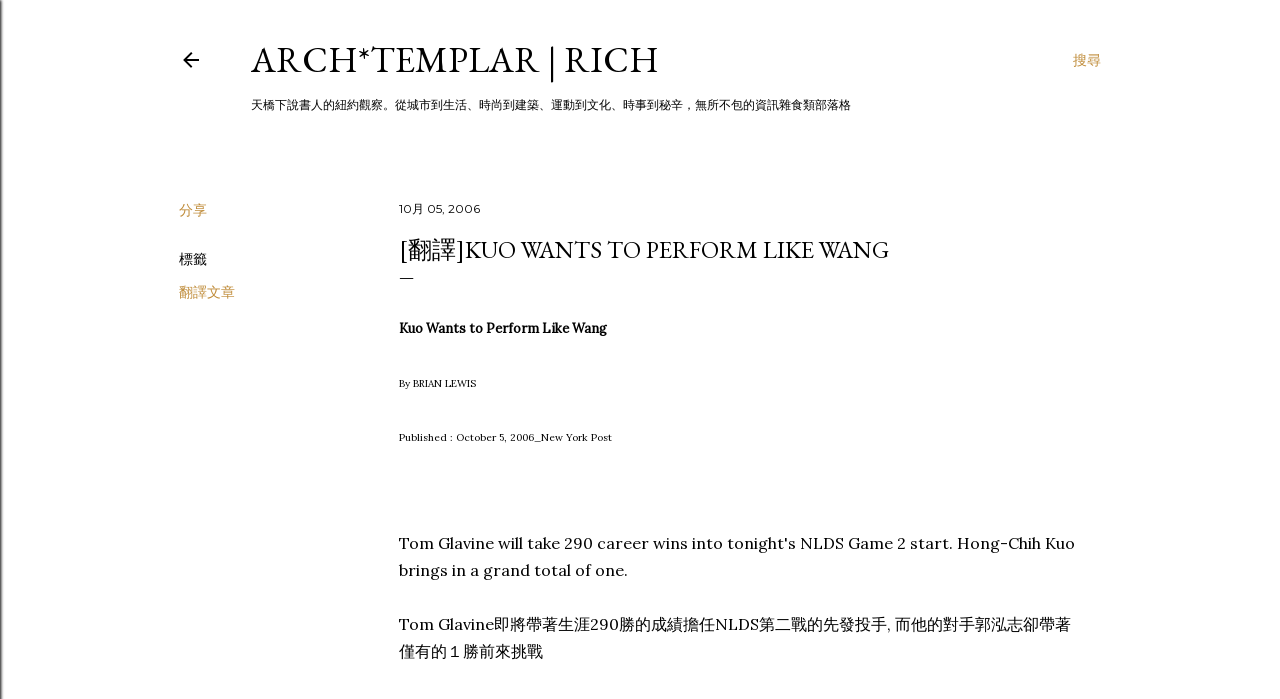

--- FILE ---
content_type: text/html; charset=UTF-8
request_url: http://www.archtemplar.com/2006/10/kuo-wants-to-perform-like-wang_8703.html
body_size: 29035
content:
<!DOCTYPE html>
<html dir='ltr' lang='zh-HK'>
<head>
<meta content='width=device-width, initial-scale=1' name='viewport'/>
<title>[翻譯]Kuo Wants to Perform Like Wang</title>
<meta content='text/html; charset=UTF-8' http-equiv='Content-Type'/>
<!-- Chrome, Firefox OS and Opera -->
<meta content='#ffffff' name='theme-color'/>
<!-- Windows Phone -->
<meta content='#ffffff' name='msapplication-navbutton-color'/>
<meta content='blogger' name='generator'/>
<link href='http://www.archtemplar.com/favicon.ico' rel='icon' type='image/x-icon'/>
<link href='http://www.archtemplar.com/2006/10/kuo-wants-to-perform-like-wang_8703.html' rel='canonical'/>
<link rel="alternate" type="application/atom+xml" title="ARCH*TEMPLAR | rich - Atom" href="http://www.archtemplar.com/feeds/posts/default" />
<link rel="alternate" type="application/rss+xml" title="ARCH*TEMPLAR | rich - RSS" href="http://www.archtemplar.com/feeds/posts/default?alt=rss" />
<link rel="service.post" type="application/atom+xml" title="ARCH*TEMPLAR | rich - Atom" href="https://www.blogger.com/feeds/33446888/posts/default" />

<link rel="alternate" type="application/atom+xml" title="ARCH*TEMPLAR | rich - Atom" href="http://www.archtemplar.com/feeds/2309058387374838951/comments/default" />
<!--Can't find substitution for tag [blog.ieCssRetrofitLinks]-->
<meta content='http://www.archtemplar.com/2006/10/kuo-wants-to-perform-like-wang_8703.html' property='og:url'/>
<meta content='[翻譯]Kuo Wants to Perform Like Wang' property='og:title'/>
<meta content='天橋下說書人的紐約觀察。從城市到生活、時尚到建築、運動到文化、時事到秘辛，無所不包的資訊雜食類部落格' property='og:description'/>
<style type='text/css'>@font-face{font-family:'EB Garamond';font-style:normal;font-weight:400;font-display:swap;src:url(//fonts.gstatic.com/s/ebgaramond/v32/SlGDmQSNjdsmc35JDF1K5E55YMjF_7DPuGi-6_RkCY9_WamXgHlIbvw.woff2)format('woff2');unicode-range:U+0460-052F,U+1C80-1C8A,U+20B4,U+2DE0-2DFF,U+A640-A69F,U+FE2E-FE2F;}@font-face{font-family:'EB Garamond';font-style:normal;font-weight:400;font-display:swap;src:url(//fonts.gstatic.com/s/ebgaramond/v32/SlGDmQSNjdsmc35JDF1K5E55YMjF_7DPuGi-6_RkAI9_WamXgHlIbvw.woff2)format('woff2');unicode-range:U+0301,U+0400-045F,U+0490-0491,U+04B0-04B1,U+2116;}@font-face{font-family:'EB Garamond';font-style:normal;font-weight:400;font-display:swap;src:url(//fonts.gstatic.com/s/ebgaramond/v32/SlGDmQSNjdsmc35JDF1K5E55YMjF_7DPuGi-6_RkCI9_WamXgHlIbvw.woff2)format('woff2');unicode-range:U+1F00-1FFF;}@font-face{font-family:'EB Garamond';font-style:normal;font-weight:400;font-display:swap;src:url(//fonts.gstatic.com/s/ebgaramond/v32/SlGDmQSNjdsmc35JDF1K5E55YMjF_7DPuGi-6_RkB49_WamXgHlIbvw.woff2)format('woff2');unicode-range:U+0370-0377,U+037A-037F,U+0384-038A,U+038C,U+038E-03A1,U+03A3-03FF;}@font-face{font-family:'EB Garamond';font-style:normal;font-weight:400;font-display:swap;src:url(//fonts.gstatic.com/s/ebgaramond/v32/SlGDmQSNjdsmc35JDF1K5E55YMjF_7DPuGi-6_RkC49_WamXgHlIbvw.woff2)format('woff2');unicode-range:U+0102-0103,U+0110-0111,U+0128-0129,U+0168-0169,U+01A0-01A1,U+01AF-01B0,U+0300-0301,U+0303-0304,U+0308-0309,U+0323,U+0329,U+1EA0-1EF9,U+20AB;}@font-face{font-family:'EB Garamond';font-style:normal;font-weight:400;font-display:swap;src:url(//fonts.gstatic.com/s/ebgaramond/v32/SlGDmQSNjdsmc35JDF1K5E55YMjF_7DPuGi-6_RkCo9_WamXgHlIbvw.woff2)format('woff2');unicode-range:U+0100-02BA,U+02BD-02C5,U+02C7-02CC,U+02CE-02D7,U+02DD-02FF,U+0304,U+0308,U+0329,U+1D00-1DBF,U+1E00-1E9F,U+1EF2-1EFF,U+2020,U+20A0-20AB,U+20AD-20C0,U+2113,U+2C60-2C7F,U+A720-A7FF;}@font-face{font-family:'EB Garamond';font-style:normal;font-weight:400;font-display:swap;src:url(//fonts.gstatic.com/s/ebgaramond/v32/SlGDmQSNjdsmc35JDF1K5E55YMjF_7DPuGi-6_RkBI9_WamXgHlI.woff2)format('woff2');unicode-range:U+0000-00FF,U+0131,U+0152-0153,U+02BB-02BC,U+02C6,U+02DA,U+02DC,U+0304,U+0308,U+0329,U+2000-206F,U+20AC,U+2122,U+2191,U+2193,U+2212,U+2215,U+FEFF,U+FFFD;}@font-face{font-family:'Lora';font-style:normal;font-weight:400;font-display:swap;src:url(//fonts.gstatic.com/s/lora/v37/0QI6MX1D_JOuGQbT0gvTJPa787weuxJMkq18ndeYxZ2JTg.woff2)format('woff2');unicode-range:U+0460-052F,U+1C80-1C8A,U+20B4,U+2DE0-2DFF,U+A640-A69F,U+FE2E-FE2F;}@font-face{font-family:'Lora';font-style:normal;font-weight:400;font-display:swap;src:url(//fonts.gstatic.com/s/lora/v37/0QI6MX1D_JOuGQbT0gvTJPa787weuxJFkq18ndeYxZ2JTg.woff2)format('woff2');unicode-range:U+0301,U+0400-045F,U+0490-0491,U+04B0-04B1,U+2116;}@font-face{font-family:'Lora';font-style:normal;font-weight:400;font-display:swap;src:url(//fonts.gstatic.com/s/lora/v37/0QI6MX1D_JOuGQbT0gvTJPa787weuxI9kq18ndeYxZ2JTg.woff2)format('woff2');unicode-range:U+0302-0303,U+0305,U+0307-0308,U+0310,U+0312,U+0315,U+031A,U+0326-0327,U+032C,U+032F-0330,U+0332-0333,U+0338,U+033A,U+0346,U+034D,U+0391-03A1,U+03A3-03A9,U+03B1-03C9,U+03D1,U+03D5-03D6,U+03F0-03F1,U+03F4-03F5,U+2016-2017,U+2034-2038,U+203C,U+2040,U+2043,U+2047,U+2050,U+2057,U+205F,U+2070-2071,U+2074-208E,U+2090-209C,U+20D0-20DC,U+20E1,U+20E5-20EF,U+2100-2112,U+2114-2115,U+2117-2121,U+2123-214F,U+2190,U+2192,U+2194-21AE,U+21B0-21E5,U+21F1-21F2,U+21F4-2211,U+2213-2214,U+2216-22FF,U+2308-230B,U+2310,U+2319,U+231C-2321,U+2336-237A,U+237C,U+2395,U+239B-23B7,U+23D0,U+23DC-23E1,U+2474-2475,U+25AF,U+25B3,U+25B7,U+25BD,U+25C1,U+25CA,U+25CC,U+25FB,U+266D-266F,U+27C0-27FF,U+2900-2AFF,U+2B0E-2B11,U+2B30-2B4C,U+2BFE,U+3030,U+FF5B,U+FF5D,U+1D400-1D7FF,U+1EE00-1EEFF;}@font-face{font-family:'Lora';font-style:normal;font-weight:400;font-display:swap;src:url(//fonts.gstatic.com/s/lora/v37/0QI6MX1D_JOuGQbT0gvTJPa787weuxIvkq18ndeYxZ2JTg.woff2)format('woff2');unicode-range:U+0001-000C,U+000E-001F,U+007F-009F,U+20DD-20E0,U+20E2-20E4,U+2150-218F,U+2190,U+2192,U+2194-2199,U+21AF,U+21E6-21F0,U+21F3,U+2218-2219,U+2299,U+22C4-22C6,U+2300-243F,U+2440-244A,U+2460-24FF,U+25A0-27BF,U+2800-28FF,U+2921-2922,U+2981,U+29BF,U+29EB,U+2B00-2BFF,U+4DC0-4DFF,U+FFF9-FFFB,U+10140-1018E,U+10190-1019C,U+101A0,U+101D0-101FD,U+102E0-102FB,U+10E60-10E7E,U+1D2C0-1D2D3,U+1D2E0-1D37F,U+1F000-1F0FF,U+1F100-1F1AD,U+1F1E6-1F1FF,U+1F30D-1F30F,U+1F315,U+1F31C,U+1F31E,U+1F320-1F32C,U+1F336,U+1F378,U+1F37D,U+1F382,U+1F393-1F39F,U+1F3A7-1F3A8,U+1F3AC-1F3AF,U+1F3C2,U+1F3C4-1F3C6,U+1F3CA-1F3CE,U+1F3D4-1F3E0,U+1F3ED,U+1F3F1-1F3F3,U+1F3F5-1F3F7,U+1F408,U+1F415,U+1F41F,U+1F426,U+1F43F,U+1F441-1F442,U+1F444,U+1F446-1F449,U+1F44C-1F44E,U+1F453,U+1F46A,U+1F47D,U+1F4A3,U+1F4B0,U+1F4B3,U+1F4B9,U+1F4BB,U+1F4BF,U+1F4C8-1F4CB,U+1F4D6,U+1F4DA,U+1F4DF,U+1F4E3-1F4E6,U+1F4EA-1F4ED,U+1F4F7,U+1F4F9-1F4FB,U+1F4FD-1F4FE,U+1F503,U+1F507-1F50B,U+1F50D,U+1F512-1F513,U+1F53E-1F54A,U+1F54F-1F5FA,U+1F610,U+1F650-1F67F,U+1F687,U+1F68D,U+1F691,U+1F694,U+1F698,U+1F6AD,U+1F6B2,U+1F6B9-1F6BA,U+1F6BC,U+1F6C6-1F6CF,U+1F6D3-1F6D7,U+1F6E0-1F6EA,U+1F6F0-1F6F3,U+1F6F7-1F6FC,U+1F700-1F7FF,U+1F800-1F80B,U+1F810-1F847,U+1F850-1F859,U+1F860-1F887,U+1F890-1F8AD,U+1F8B0-1F8BB,U+1F8C0-1F8C1,U+1F900-1F90B,U+1F93B,U+1F946,U+1F984,U+1F996,U+1F9E9,U+1FA00-1FA6F,U+1FA70-1FA7C,U+1FA80-1FA89,U+1FA8F-1FAC6,U+1FACE-1FADC,U+1FADF-1FAE9,U+1FAF0-1FAF8,U+1FB00-1FBFF;}@font-face{font-family:'Lora';font-style:normal;font-weight:400;font-display:swap;src:url(//fonts.gstatic.com/s/lora/v37/0QI6MX1D_JOuGQbT0gvTJPa787weuxJOkq18ndeYxZ2JTg.woff2)format('woff2');unicode-range:U+0102-0103,U+0110-0111,U+0128-0129,U+0168-0169,U+01A0-01A1,U+01AF-01B0,U+0300-0301,U+0303-0304,U+0308-0309,U+0323,U+0329,U+1EA0-1EF9,U+20AB;}@font-face{font-family:'Lora';font-style:normal;font-weight:400;font-display:swap;src:url(//fonts.gstatic.com/s/lora/v37/0QI6MX1D_JOuGQbT0gvTJPa787weuxJPkq18ndeYxZ2JTg.woff2)format('woff2');unicode-range:U+0100-02BA,U+02BD-02C5,U+02C7-02CC,U+02CE-02D7,U+02DD-02FF,U+0304,U+0308,U+0329,U+1D00-1DBF,U+1E00-1E9F,U+1EF2-1EFF,U+2020,U+20A0-20AB,U+20AD-20C0,U+2113,U+2C60-2C7F,U+A720-A7FF;}@font-face{font-family:'Lora';font-style:normal;font-weight:400;font-display:swap;src:url(//fonts.gstatic.com/s/lora/v37/0QI6MX1D_JOuGQbT0gvTJPa787weuxJBkq18ndeYxZ0.woff2)format('woff2');unicode-range:U+0000-00FF,U+0131,U+0152-0153,U+02BB-02BC,U+02C6,U+02DA,U+02DC,U+0304,U+0308,U+0329,U+2000-206F,U+20AC,U+2122,U+2191,U+2193,U+2212,U+2215,U+FEFF,U+FFFD;}@font-face{font-family:'Montserrat';font-style:normal;font-weight:400;font-display:swap;src:url(//fonts.gstatic.com/s/montserrat/v31/JTUSjIg1_i6t8kCHKm459WRhyyTh89ZNpQ.woff2)format('woff2');unicode-range:U+0460-052F,U+1C80-1C8A,U+20B4,U+2DE0-2DFF,U+A640-A69F,U+FE2E-FE2F;}@font-face{font-family:'Montserrat';font-style:normal;font-weight:400;font-display:swap;src:url(//fonts.gstatic.com/s/montserrat/v31/JTUSjIg1_i6t8kCHKm459W1hyyTh89ZNpQ.woff2)format('woff2');unicode-range:U+0301,U+0400-045F,U+0490-0491,U+04B0-04B1,U+2116;}@font-face{font-family:'Montserrat';font-style:normal;font-weight:400;font-display:swap;src:url(//fonts.gstatic.com/s/montserrat/v31/JTUSjIg1_i6t8kCHKm459WZhyyTh89ZNpQ.woff2)format('woff2');unicode-range:U+0102-0103,U+0110-0111,U+0128-0129,U+0168-0169,U+01A0-01A1,U+01AF-01B0,U+0300-0301,U+0303-0304,U+0308-0309,U+0323,U+0329,U+1EA0-1EF9,U+20AB;}@font-face{font-family:'Montserrat';font-style:normal;font-weight:400;font-display:swap;src:url(//fonts.gstatic.com/s/montserrat/v31/JTUSjIg1_i6t8kCHKm459WdhyyTh89ZNpQ.woff2)format('woff2');unicode-range:U+0100-02BA,U+02BD-02C5,U+02C7-02CC,U+02CE-02D7,U+02DD-02FF,U+0304,U+0308,U+0329,U+1D00-1DBF,U+1E00-1E9F,U+1EF2-1EFF,U+2020,U+20A0-20AB,U+20AD-20C0,U+2113,U+2C60-2C7F,U+A720-A7FF;}@font-face{font-family:'Montserrat';font-style:normal;font-weight:400;font-display:swap;src:url(//fonts.gstatic.com/s/montserrat/v31/JTUSjIg1_i6t8kCHKm459WlhyyTh89Y.woff2)format('woff2');unicode-range:U+0000-00FF,U+0131,U+0152-0153,U+02BB-02BC,U+02C6,U+02DA,U+02DC,U+0304,U+0308,U+0329,U+2000-206F,U+20AC,U+2122,U+2191,U+2193,U+2212,U+2215,U+FEFF,U+FFFD;}@font-face{font-family:'Montserrat';font-style:normal;font-weight:700;font-display:swap;src:url(//fonts.gstatic.com/s/montserrat/v31/JTUSjIg1_i6t8kCHKm459WRhyyTh89ZNpQ.woff2)format('woff2');unicode-range:U+0460-052F,U+1C80-1C8A,U+20B4,U+2DE0-2DFF,U+A640-A69F,U+FE2E-FE2F;}@font-face{font-family:'Montserrat';font-style:normal;font-weight:700;font-display:swap;src:url(//fonts.gstatic.com/s/montserrat/v31/JTUSjIg1_i6t8kCHKm459W1hyyTh89ZNpQ.woff2)format('woff2');unicode-range:U+0301,U+0400-045F,U+0490-0491,U+04B0-04B1,U+2116;}@font-face{font-family:'Montserrat';font-style:normal;font-weight:700;font-display:swap;src:url(//fonts.gstatic.com/s/montserrat/v31/JTUSjIg1_i6t8kCHKm459WZhyyTh89ZNpQ.woff2)format('woff2');unicode-range:U+0102-0103,U+0110-0111,U+0128-0129,U+0168-0169,U+01A0-01A1,U+01AF-01B0,U+0300-0301,U+0303-0304,U+0308-0309,U+0323,U+0329,U+1EA0-1EF9,U+20AB;}@font-face{font-family:'Montserrat';font-style:normal;font-weight:700;font-display:swap;src:url(//fonts.gstatic.com/s/montserrat/v31/JTUSjIg1_i6t8kCHKm459WdhyyTh89ZNpQ.woff2)format('woff2');unicode-range:U+0100-02BA,U+02BD-02C5,U+02C7-02CC,U+02CE-02D7,U+02DD-02FF,U+0304,U+0308,U+0329,U+1D00-1DBF,U+1E00-1E9F,U+1EF2-1EFF,U+2020,U+20A0-20AB,U+20AD-20C0,U+2113,U+2C60-2C7F,U+A720-A7FF;}@font-face{font-family:'Montserrat';font-style:normal;font-weight:700;font-display:swap;src:url(//fonts.gstatic.com/s/montserrat/v31/JTUSjIg1_i6t8kCHKm459WlhyyTh89Y.woff2)format('woff2');unicode-range:U+0000-00FF,U+0131,U+0152-0153,U+02BB-02BC,U+02C6,U+02DA,U+02DC,U+0304,U+0308,U+0329,U+2000-206F,U+20AC,U+2122,U+2191,U+2193,U+2212,U+2215,U+FEFF,U+FFFD;}</style>
<style id='page-skin-1' type='text/css'><!--
/*! normalize.css v3.0.1 | MIT License | git.io/normalize */html{font-family:sans-serif;-ms-text-size-adjust:100%;-webkit-text-size-adjust:100%}body{margin:0}article,aside,details,figcaption,figure,footer,header,hgroup,main,nav,section,summary{display:block}audio,canvas,progress,video{display:inline-block;vertical-align:baseline}audio:not([controls]){display:none;height:0}[hidden],template{display:none}a{background:transparent}a:active,a:hover{outline:0}abbr[title]{border-bottom:1px dotted}b,strong{font-weight:bold}dfn{font-style:italic}h1{font-size:2em;margin:.67em 0}mark{background:#ff0;color:#000}small{font-size:80%}sub,sup{font-size:75%;line-height:0;position:relative;vertical-align:baseline}sup{top:-0.5em}sub{bottom:-0.25em}img{border:0}svg:not(:root){overflow:hidden}figure{margin:1em 40px}hr{-moz-box-sizing:content-box;box-sizing:content-box;height:0}pre{overflow:auto}code,kbd,pre,samp{font-family:monospace,monospace;font-size:1em}button,input,optgroup,select,textarea{color:inherit;font:inherit;margin:0}button{overflow:visible}button,select{text-transform:none}button,html input[type="button"],input[type="reset"],input[type="submit"]{-webkit-appearance:button;cursor:pointer}button[disabled],html input[disabled]{cursor:default}button::-moz-focus-inner,input::-moz-focus-inner{border:0;padding:0}input{line-height:normal}input[type="checkbox"],input[type="radio"]{box-sizing:border-box;padding:0}input[type="number"]::-webkit-inner-spin-button,input[type="number"]::-webkit-outer-spin-button{height:auto}input[type="search"]{-webkit-appearance:textfield;-moz-box-sizing:content-box;-webkit-box-sizing:content-box;box-sizing:content-box}input[type="search"]::-webkit-search-cancel-button,input[type="search"]::-webkit-search-decoration{-webkit-appearance:none}fieldset{border:1px solid #c0c0c0;margin:0 2px;padding:.35em .625em .75em}legend{border:0;padding:0}textarea{overflow:auto}optgroup{font-weight:bold}table{border-collapse:collapse;border-spacing:0}td,th{padding:0}
/*!************************************************
* Blogger Template Style
* Name: Soho
**************************************************/
body{
overflow-wrap:break-word;
word-break:break-word;
word-wrap:break-word
}
.hidden{
display:none
}
.invisible{
visibility:hidden
}
.container::after,.float-container::after{
clear:both;
content:"";
display:table
}
.clearboth{
clear:both
}
#comments .comment .comment-actions,.subscribe-popup .FollowByEmail .follow-by-email-submit{
background:0 0;
border:0;
box-shadow:none;
color:#bf8b38;
cursor:pointer;
font-size:14px;
font-weight:700;
outline:0;
text-decoration:none;
text-transform:uppercase;
width:auto
}
.dim-overlay{
background-color:rgba(0,0,0,.54);
height:100vh;
left:0;
position:fixed;
top:0;
width:100%
}
#sharing-dim-overlay{
background-color:transparent
}
input::-ms-clear{
display:none
}
.blogger-logo,.svg-icon-24.blogger-logo{
fill:#ff9800;
opacity:1
}
.loading-spinner-large{
-webkit-animation:mspin-rotate 1.568s infinite linear;
animation:mspin-rotate 1.568s infinite linear;
height:48px;
overflow:hidden;
position:absolute;
width:48px;
z-index:200
}
.loading-spinner-large>div{
-webkit-animation:mspin-revrot 5332ms infinite steps(4);
animation:mspin-revrot 5332ms infinite steps(4)
}
.loading-spinner-large>div>div{
-webkit-animation:mspin-singlecolor-large-film 1333ms infinite steps(81);
animation:mspin-singlecolor-large-film 1333ms infinite steps(81);
background-size:100%;
height:48px;
width:3888px
}
.mspin-black-large>div>div,.mspin-grey_54-large>div>div{
background-image:url(https://www.blogblog.com/indie/mspin_black_large.svg)
}
.mspin-white-large>div>div{
background-image:url(https://www.blogblog.com/indie/mspin_white_large.svg)
}
.mspin-grey_54-large{
opacity:.54
}
@-webkit-keyframes mspin-singlecolor-large-film{
from{
-webkit-transform:translateX(0);
transform:translateX(0)
}
to{
-webkit-transform:translateX(-3888px);
transform:translateX(-3888px)
}
}
@keyframes mspin-singlecolor-large-film{
from{
-webkit-transform:translateX(0);
transform:translateX(0)
}
to{
-webkit-transform:translateX(-3888px);
transform:translateX(-3888px)
}
}
@-webkit-keyframes mspin-rotate{
from{
-webkit-transform:rotate(0);
transform:rotate(0)
}
to{
-webkit-transform:rotate(360deg);
transform:rotate(360deg)
}
}
@keyframes mspin-rotate{
from{
-webkit-transform:rotate(0);
transform:rotate(0)
}
to{
-webkit-transform:rotate(360deg);
transform:rotate(360deg)
}
}
@-webkit-keyframes mspin-revrot{
from{
-webkit-transform:rotate(0);
transform:rotate(0)
}
to{
-webkit-transform:rotate(-360deg);
transform:rotate(-360deg)
}
}
@keyframes mspin-revrot{
from{
-webkit-transform:rotate(0);
transform:rotate(0)
}
to{
-webkit-transform:rotate(-360deg);
transform:rotate(-360deg)
}
}
.skip-navigation{
background-color:#fff;
box-sizing:border-box;
color:#000;
display:block;
height:0;
left:0;
line-height:50px;
overflow:hidden;
padding-top:0;
position:fixed;
text-align:center;
top:0;
-webkit-transition:box-shadow .3s,height .3s,padding-top .3s;
transition:box-shadow .3s,height .3s,padding-top .3s;
width:100%;
z-index:900
}
.skip-navigation:focus{
box-shadow:0 4px 5px 0 rgba(0,0,0,.14),0 1px 10px 0 rgba(0,0,0,.12),0 2px 4px -1px rgba(0,0,0,.2);
height:50px
}
#main{
outline:0
}
.main-heading{
position:absolute;
clip:rect(1px,1px,1px,1px);
padding:0;
border:0;
height:1px;
width:1px;
overflow:hidden
}
.Attribution{
margin-top:1em;
text-align:center
}
.Attribution .blogger img,.Attribution .blogger svg{
vertical-align:bottom
}
.Attribution .blogger img{
margin-right:.5em
}
.Attribution div{
line-height:24px;
margin-top:.5em
}
.Attribution .copyright,.Attribution .image-attribution{
font-size:.7em;
margin-top:1.5em
}
.BLOG_mobile_video_class{
display:none
}
.bg-photo{
background-attachment:scroll!important
}
body .CSS_LIGHTBOX{
z-index:900
}
.extendable .show-less,.extendable .show-more{
border-color:#bf8b38;
color:#bf8b38;
margin-top:8px
}
.extendable .show-less.hidden,.extendable .show-more.hidden{
display:none
}
.inline-ad{
display:none;
max-width:100%;
overflow:hidden
}
.adsbygoogle{
display:block
}
#cookieChoiceInfo{
bottom:0;
top:auto
}
iframe.b-hbp-video{
border:0
}
.post-body img{
max-width:100%
}
.post-body iframe{
max-width:100%
}
.post-body a[imageanchor="1"]{
display:inline-block
}
.byline{
margin-right:1em
}
.byline:last-child{
margin-right:0
}
.link-copied-dialog{
max-width:520px;
outline:0
}
.link-copied-dialog .modal-dialog-buttons{
margin-top:8px
}
.link-copied-dialog .goog-buttonset-default{
background:0 0;
border:0
}
.link-copied-dialog .goog-buttonset-default:focus{
outline:0
}
.paging-control-container{
margin-bottom:16px
}
.paging-control-container .paging-control{
display:inline-block
}
.paging-control-container .comment-range-text::after,.paging-control-container .paging-control{
color:#bf8b38
}
.paging-control-container .comment-range-text,.paging-control-container .paging-control{
margin-right:8px
}
.paging-control-container .comment-range-text::after,.paging-control-container .paging-control::after{
content:"\b7";
cursor:default;
padding-left:8px;
pointer-events:none
}
.paging-control-container .comment-range-text:last-child::after,.paging-control-container .paging-control:last-child::after{
content:none
}
.byline.reactions iframe{
height:20px
}
.b-notification{
color:#000;
background-color:#fff;
border-bottom:solid 1px #000;
box-sizing:border-box;
padding:16px 32px;
text-align:center
}
.b-notification.visible{
-webkit-transition:margin-top .3s cubic-bezier(.4,0,.2,1);
transition:margin-top .3s cubic-bezier(.4,0,.2,1)
}
.b-notification.invisible{
position:absolute
}
.b-notification-close{
position:absolute;
right:8px;
top:8px
}
.no-posts-message{
line-height:40px;
text-align:center
}
@media screen and (max-width:1162px){
body.item-view .post-body a[imageanchor="1"][style*="float: left;"],body.item-view .post-body a[imageanchor="1"][style*="float: right;"]{
float:none!important;
clear:none!important
}
body.item-view .post-body a[imageanchor="1"] img{
display:block;
height:auto;
margin:0 auto
}
body.item-view .post-body>.separator:first-child>a[imageanchor="1"]:first-child{
margin-top:20px
}
.post-body a[imageanchor]{
display:block
}
body.item-view .post-body a[imageanchor="1"]{
margin-left:0!important;
margin-right:0!important
}
body.item-view .post-body a[imageanchor="1"]+a[imageanchor="1"]{
margin-top:16px
}
}
.item-control{
display:none
}
#comments{
border-top:1px dashed rgba(0,0,0,.54);
margin-top:20px;
padding:20px
}
#comments .comment-thread ol{
margin:0;
padding-left:0;
padding-left:0
}
#comments .comment .comment-replybox-single,#comments .comment-thread .comment-replies{
margin-left:60px
}
#comments .comment-thread .thread-count{
display:none
}
#comments .comment{
list-style-type:none;
padding:0 0 30px;
position:relative
}
#comments .comment .comment{
padding-bottom:8px
}
.comment .avatar-image-container{
position:absolute
}
.comment .avatar-image-container img{
border-radius:50%
}
.avatar-image-container svg,.comment .avatar-image-container .avatar-icon{
border-radius:50%;
border:solid 1px #000000;
box-sizing:border-box;
fill:#000000;
height:35px;
margin:0;
padding:7px;
width:35px
}
.comment .comment-block{
margin-top:10px;
margin-left:60px;
padding-bottom:0
}
#comments .comment-author-header-wrapper{
margin-left:40px
}
#comments .comment .thread-expanded .comment-block{
padding-bottom:20px
}
#comments .comment .comment-header .user,#comments .comment .comment-header .user a{
color:#000000;
font-style:normal;
font-weight:700
}
#comments .comment .comment-actions{
bottom:0;
margin-bottom:15px;
position:absolute
}
#comments .comment .comment-actions>*{
margin-right:8px
}
#comments .comment .comment-header .datetime{
bottom:0;
color:#000000;
display:inline-block;
font-size:13px;
font-style:italic;
margin-left:8px
}
#comments .comment .comment-footer .comment-timestamp a,#comments .comment .comment-header .datetime a{
color:#000000
}
#comments .comment .comment-content,.comment .comment-body{
margin-top:12px;
word-break:break-word
}
.comment-body{
margin-bottom:12px
}
#comments.embed[data-num-comments="0"]{
border:0;
margin-top:0;
padding-top:0
}
#comments.embed[data-num-comments="0"] #comment-post-message,#comments.embed[data-num-comments="0"] div.comment-form>p,#comments.embed[data-num-comments="0"] p.comment-footer{
display:none
}
#comment-editor-src{
display:none
}
.comments .comments-content .loadmore.loaded{
max-height:0;
opacity:0;
overflow:hidden
}
.extendable .remaining-items{
height:0;
overflow:hidden;
-webkit-transition:height .3s cubic-bezier(.4,0,.2,1);
transition:height .3s cubic-bezier(.4,0,.2,1)
}
.extendable .remaining-items.expanded{
height:auto
}
.svg-icon-24,.svg-icon-24-button{
cursor:pointer;
height:24px;
width:24px;
min-width:24px
}
.touch-icon{
margin:-12px;
padding:12px
}
.touch-icon:active,.touch-icon:focus{
background-color:rgba(153,153,153,.4);
border-radius:50%
}
svg:not(:root).touch-icon{
overflow:visible
}
html[dir=rtl] .rtl-reversible-icon{
-webkit-transform:scaleX(-1);
-ms-transform:scaleX(-1);
transform:scaleX(-1)
}
.svg-icon-24-button,.touch-icon-button{
background:0 0;
border:0;
margin:0;
outline:0;
padding:0
}
.touch-icon-button .touch-icon:active,.touch-icon-button .touch-icon:focus{
background-color:transparent
}
.touch-icon-button:active .touch-icon,.touch-icon-button:focus .touch-icon{
background-color:rgba(153,153,153,.4);
border-radius:50%
}
.Profile .default-avatar-wrapper .avatar-icon{
border-radius:50%;
border:solid 1px #000000;
box-sizing:border-box;
fill:#000000;
margin:0
}
.Profile .individual .default-avatar-wrapper .avatar-icon{
padding:25px
}
.Profile .individual .avatar-icon,.Profile .individual .profile-img{
height:120px;
width:120px
}
.Profile .team .default-avatar-wrapper .avatar-icon{
padding:8px
}
.Profile .team .avatar-icon,.Profile .team .default-avatar-wrapper,.Profile .team .profile-img{
height:40px;
width:40px
}
.snippet-container{
margin:0;
position:relative;
overflow:hidden
}
.snippet-fade{
bottom:0;
box-sizing:border-box;
position:absolute;
width:96px
}
.snippet-fade{
right:0
}
.snippet-fade:after{
content:"\2026"
}
.snippet-fade:after{
float:right
}
.centered-top-container.sticky{
left:0;
position:fixed;
right:0;
top:0;
width:auto;
z-index:50;
-webkit-transition-property:opacity,-webkit-transform;
transition-property:opacity,-webkit-transform;
transition-property:transform,opacity;
transition-property:transform,opacity,-webkit-transform;
-webkit-transition-duration:.2s;
transition-duration:.2s;
-webkit-transition-timing-function:cubic-bezier(.4,0,.2,1);
transition-timing-function:cubic-bezier(.4,0,.2,1)
}
.centered-top-placeholder{
display:none
}
.collapsed-header .centered-top-placeholder{
display:block
}
.centered-top-container .Header .replaced h1,.centered-top-placeholder .Header .replaced h1{
display:none
}
.centered-top-container.sticky .Header .replaced h1{
display:block
}
.centered-top-container.sticky .Header .header-widget{
background:0 0
}
.centered-top-container.sticky .Header .header-image-wrapper{
display:none
}
.centered-top-container img,.centered-top-placeholder img{
max-width:100%
}
.collapsible{
-webkit-transition:height .3s cubic-bezier(.4,0,.2,1);
transition:height .3s cubic-bezier(.4,0,.2,1)
}
.collapsible,.collapsible>summary{
display:block;
overflow:hidden
}
.collapsible>:not(summary){
display:none
}
.collapsible[open]>:not(summary){
display:block
}
.collapsible:focus,.collapsible>summary:focus{
outline:0
}
.collapsible>summary{
cursor:pointer;
display:block;
padding:0
}
.collapsible:focus>summary,.collapsible>summary:focus{
background-color:transparent
}
.collapsible>summary::-webkit-details-marker{
display:none
}
.collapsible-title{
-webkit-box-align:center;
-webkit-align-items:center;
-ms-flex-align:center;
align-items:center;
display:-webkit-box;
display:-webkit-flex;
display:-ms-flexbox;
display:flex
}
.collapsible-title .title{
-webkit-box-flex:1;
-webkit-flex:1 1 auto;
-ms-flex:1 1 auto;
flex:1 1 auto;
-webkit-box-ordinal-group:1;
-webkit-order:0;
-ms-flex-order:0;
order:0;
overflow:hidden;
text-overflow:ellipsis;
white-space:nowrap
}
.collapsible-title .chevron-down,.collapsible[open] .collapsible-title .chevron-up{
display:block
}
.collapsible-title .chevron-up,.collapsible[open] .collapsible-title .chevron-down{
display:none
}
.flat-button{
cursor:pointer;
display:inline-block;
font-weight:700;
text-transform:uppercase;
border-radius:2px;
padding:8px;
margin:-8px
}
.flat-icon-button{
background:0 0;
border:0;
margin:0;
outline:0;
padding:0;
margin:-12px;
padding:12px;
cursor:pointer;
box-sizing:content-box;
display:inline-block;
line-height:0
}
.flat-icon-button,.flat-icon-button .splash-wrapper{
border-radius:50%
}
.flat-icon-button .splash.animate{
-webkit-animation-duration:.3s;
animation-duration:.3s
}
.overflowable-container{
max-height:28px;
overflow:hidden;
position:relative
}
.overflow-button{
cursor:pointer
}
#overflowable-dim-overlay{
background:0 0
}
.overflow-popup{
box-shadow:0 2px 2px 0 rgba(0,0,0,.14),0 3px 1px -2px rgba(0,0,0,.2),0 1px 5px 0 rgba(0,0,0,.12);
background-color:#ffffff;
left:0;
max-width:calc(100% - 32px);
position:absolute;
top:0;
visibility:hidden;
z-index:101
}
.overflow-popup ul{
list-style:none
}
.overflow-popup .tabs li,.overflow-popup li{
display:block;
height:auto
}
.overflow-popup .tabs li{
padding-left:0;
padding-right:0
}
.overflow-button.hidden,.overflow-popup .tabs li.hidden,.overflow-popup li.hidden{
display:none
}
.search{
display:-webkit-box;
display:-webkit-flex;
display:-ms-flexbox;
display:flex;
line-height:24px;
width:24px
}
.search.focused{
width:100%
}
.search.focused .section{
width:100%
}
.search form{
z-index:101
}
.search h3{
display:none
}
.search form{
display:-webkit-box;
display:-webkit-flex;
display:-ms-flexbox;
display:flex;
-webkit-box-flex:1;
-webkit-flex:1 0 0;
-ms-flex:1 0 0px;
flex:1 0 0;
border-bottom:solid 1px transparent;
padding-bottom:8px
}
.search form>*{
display:none
}
.search.focused form>*{
display:block
}
.search .search-input label{
display:none
}
.centered-top-placeholder.cloned .search form{
z-index:30
}
.search.focused form{
border-color:#000000;
position:relative;
width:auto
}
.collapsed-header .centered-top-container .search.focused form{
border-bottom-color:transparent
}
.search-expand{
-webkit-box-flex:0;
-webkit-flex:0 0 auto;
-ms-flex:0 0 auto;
flex:0 0 auto
}
.search-expand-text{
display:none
}
.search-close{
display:inline;
vertical-align:middle
}
.search-input{
-webkit-box-flex:1;
-webkit-flex:1 0 1px;
-ms-flex:1 0 1px;
flex:1 0 1px
}
.search-input input{
background:0 0;
border:0;
box-sizing:border-box;
color:#000000;
display:inline-block;
outline:0;
width:calc(100% - 48px)
}
.search-input input.no-cursor{
color:transparent;
text-shadow:0 0 0 #000000
}
.collapsed-header .centered-top-container .search-action,.collapsed-header .centered-top-container .search-input input{
color:#000000
}
.collapsed-header .centered-top-container .search-input input.no-cursor{
color:transparent;
text-shadow:0 0 0 #000000
}
.collapsed-header .centered-top-container .search-input input.no-cursor:focus,.search-input input.no-cursor:focus{
outline:0
}
.search-focused>*{
visibility:hidden
}
.search-focused .search,.search-focused .search-icon{
visibility:visible
}
.search.focused .search-action{
display:block
}
.search.focused .search-action:disabled{
opacity:.3
}
.widget.Sharing .sharing-button{
display:none
}
.widget.Sharing .sharing-buttons li{
padding:0
}
.widget.Sharing .sharing-buttons li span{
display:none
}
.post-share-buttons{
position:relative
}
.centered-bottom .share-buttons .svg-icon-24,.share-buttons .svg-icon-24{
fill:#000000
}
.sharing-open.touch-icon-button:active .touch-icon,.sharing-open.touch-icon-button:focus .touch-icon{
background-color:transparent
}
.share-buttons{
background-color:#ffffff;
border-radius:2px;
box-shadow:0 2px 2px 0 rgba(0,0,0,.14),0 3px 1px -2px rgba(0,0,0,.2),0 1px 5px 0 rgba(0,0,0,.12);
color:#000000;
list-style:none;
margin:0;
padding:8px 0;
position:absolute;
top:-11px;
min-width:200px;
z-index:101
}
.share-buttons.hidden{
display:none
}
.sharing-button{
background:0 0;
border:0;
margin:0;
outline:0;
padding:0;
cursor:pointer
}
.share-buttons li{
margin:0;
height:48px
}
.share-buttons li:last-child{
margin-bottom:0
}
.share-buttons li .sharing-platform-button{
box-sizing:border-box;
cursor:pointer;
display:block;
height:100%;
margin-bottom:0;
padding:0 16px;
position:relative;
width:100%
}
.share-buttons li .sharing-platform-button:focus,.share-buttons li .sharing-platform-button:hover{
background-color:rgba(128,128,128,.1);
outline:0
}
.share-buttons li svg[class*=" sharing-"],.share-buttons li svg[class^=sharing-]{
position:absolute;
top:10px
}
.share-buttons li span.sharing-platform-button{
position:relative;
top:0
}
.share-buttons li .platform-sharing-text{
display:block;
font-size:16px;
line-height:48px;
white-space:nowrap
}
.share-buttons li .platform-sharing-text{
margin-left:56px
}
.sidebar-container{
background-color:#f7f7f7;
max-width:284px;
overflow-y:auto;
-webkit-transition-property:-webkit-transform;
transition-property:-webkit-transform;
transition-property:transform;
transition-property:transform,-webkit-transform;
-webkit-transition-duration:.3s;
transition-duration:.3s;
-webkit-transition-timing-function:cubic-bezier(0,0,.2,1);
transition-timing-function:cubic-bezier(0,0,.2,1);
width:284px;
z-index:101;
-webkit-overflow-scrolling:touch
}
.sidebar-container .navigation{
line-height:0;
padding:16px
}
.sidebar-container .sidebar-back{
cursor:pointer
}
.sidebar-container .widget{
background:0 0;
margin:0 16px;
padding:16px 0
}
.sidebar-container .widget .title{
color:#000000;
margin:0
}
.sidebar-container .widget ul{
list-style:none;
margin:0;
padding:0
}
.sidebar-container .widget ul ul{
margin-left:1em
}
.sidebar-container .widget li{
font-size:16px;
line-height:normal
}
.sidebar-container .widget+.widget{
border-top:1px dashed #000000
}
.BlogArchive li{
margin:16px 0
}
.BlogArchive li:last-child{
margin-bottom:0
}
.Label li a{
display:inline-block
}
.BlogArchive .post-count,.Label .label-count{
float:right;
margin-left:.25em
}
.BlogArchive .post-count::before,.Label .label-count::before{
content:"("
}
.BlogArchive .post-count::after,.Label .label-count::after{
content:")"
}
.widget.Translate .skiptranslate>div{
display:block!important
}
.widget.Profile .profile-link{
display:-webkit-box;
display:-webkit-flex;
display:-ms-flexbox;
display:flex
}
.widget.Profile .team-member .default-avatar-wrapper,.widget.Profile .team-member .profile-img{
-webkit-box-flex:0;
-webkit-flex:0 0 auto;
-ms-flex:0 0 auto;
flex:0 0 auto;
margin-right:1em
}
.widget.Profile .individual .profile-link{
-webkit-box-orient:vertical;
-webkit-box-direction:normal;
-webkit-flex-direction:column;
-ms-flex-direction:column;
flex-direction:column
}
.widget.Profile .team .profile-link .profile-name{
-webkit-align-self:center;
-ms-flex-item-align:center;
align-self:center;
display:block;
-webkit-box-flex:1;
-webkit-flex:1 1 auto;
-ms-flex:1 1 auto;
flex:1 1 auto
}
.dim-overlay{
background-color:rgba(0,0,0,.54);
z-index:100
}
body.sidebar-visible{
overflow-y:hidden
}
@media screen and (max-width:1439px){
.sidebar-container{
bottom:0;
position:fixed;
top:0;
left:0;
right:auto
}
.sidebar-container.sidebar-invisible{
-webkit-transition-timing-function:cubic-bezier(.4,0,.6,1);
transition-timing-function:cubic-bezier(.4,0,.6,1)
}
html[dir=ltr] .sidebar-container.sidebar-invisible{
-webkit-transform:translateX(-284px);
-ms-transform:translateX(-284px);
transform:translateX(-284px)
}
html[dir=rtl] .sidebar-container.sidebar-invisible{
-webkit-transform:translateX(284px);
-ms-transform:translateX(284px);
transform:translateX(284px)
}
}
@media screen and (min-width:1440px){
.sidebar-container{
position:absolute;
top:0;
left:0;
right:auto
}
.sidebar-container .navigation{
display:none
}
}
.dialog{
box-shadow:0 2px 2px 0 rgba(0,0,0,.14),0 3px 1px -2px rgba(0,0,0,.2),0 1px 5px 0 rgba(0,0,0,.12);
background:#ffffff;
box-sizing:border-box;
color:#000000;
padding:30px;
position:fixed;
text-align:center;
width:calc(100% - 24px);
z-index:101
}
.dialog input[type=email],.dialog input[type=text]{
background-color:transparent;
border:0;
border-bottom:solid 1px rgba(0,0,0,.12);
color:#000000;
display:block;
font-family:EB Garamond, serif;
font-size:16px;
line-height:24px;
margin:auto;
padding-bottom:7px;
outline:0;
text-align:center;
width:100%
}
.dialog input[type=email]::-webkit-input-placeholder,.dialog input[type=text]::-webkit-input-placeholder{
color:#000000
}
.dialog input[type=email]::-moz-placeholder,.dialog input[type=text]::-moz-placeholder{
color:#000000
}
.dialog input[type=email]:-ms-input-placeholder,.dialog input[type=text]:-ms-input-placeholder{
color:#000000
}
.dialog input[type=email]::-ms-input-placeholder,.dialog input[type=text]::-ms-input-placeholder{
color:#000000
}
.dialog input[type=email]::placeholder,.dialog input[type=text]::placeholder{
color:#000000
}
.dialog input[type=email]:focus,.dialog input[type=text]:focus{
border-bottom:solid 2px #bf8b38;
padding-bottom:6px
}
.dialog input.no-cursor{
color:transparent;
text-shadow:0 0 0 #000000
}
.dialog input.no-cursor:focus{
outline:0
}
.dialog input.no-cursor:focus{
outline:0
}
.dialog input[type=submit]{
font-family:EB Garamond, serif
}
.dialog .goog-buttonset-default{
color:#bf8b38
}
.subscribe-popup{
max-width:364px
}
.subscribe-popup h3{
color:#9e9e9e;
font-size:1.8em;
margin-top:0
}
.subscribe-popup .FollowByEmail h3{
display:none
}
.subscribe-popup .FollowByEmail .follow-by-email-submit{
color:#bf8b38;
display:inline-block;
margin:0 auto;
margin-top:24px;
width:auto;
white-space:normal
}
.subscribe-popup .FollowByEmail .follow-by-email-submit:disabled{
cursor:default;
opacity:.3
}
@media (max-width:800px){
.blog-name div.widget.Subscribe{
margin-bottom:16px
}
body.item-view .blog-name div.widget.Subscribe{
margin:8px auto 16px auto;
width:100%
}
}
body#layout .bg-photo,body#layout .bg-photo-overlay{
display:none
}
body#layout .page_body{
padding:0;
position:relative;
top:0
}
body#layout .page{
display:inline-block;
left:inherit;
position:relative;
vertical-align:top;
width:540px
}
body#layout .centered{
max-width:954px
}
body#layout .navigation{
display:none
}
body#layout .sidebar-container{
display:inline-block;
width:40%
}
body#layout .hamburger-menu,body#layout .search{
display:none
}
body{
background-color:#ffffff;
color:#000000;
font:normal 400 16px EB Garamond, serif;
height:100%;
margin:0;
min-height:100vh
}
h1,h2,h3,h4,h5,h6{
font-weight:400
}
a{
color:#bf8b38;
text-decoration:none
}
.dim-overlay{
z-index:100
}
body.sidebar-visible .page_body{
overflow-y:scroll
}
.widget .title{
color:#000000;
font:normal 400 12px Montserrat, sans-serif
}
.extendable .show-less,.extendable .show-more{
color:#bf8b38;
font:normal 400 12px Montserrat, sans-serif;
margin:12px -8px 0 -8px;
text-transform:uppercase
}
.footer .widget,.main .widget{
margin:50px 0
}
.main .widget .title{
text-transform:uppercase
}
.inline-ad{
display:block;
margin-top:50px
}
.adsbygoogle{
text-align:center
}
.page_body{
display:-webkit-box;
display:-webkit-flex;
display:-ms-flexbox;
display:flex;
-webkit-box-orient:vertical;
-webkit-box-direction:normal;
-webkit-flex-direction:column;
-ms-flex-direction:column;
flex-direction:column;
min-height:100vh;
position:relative;
z-index:20
}
.page_body>*{
-webkit-box-flex:0;
-webkit-flex:0 0 auto;
-ms-flex:0 0 auto;
flex:0 0 auto
}
.page_body>#footer{
margin-top:auto
}
.centered-bottom,.centered-top{
margin:0 32px;
max-width:100%
}
.centered-top{
padding-bottom:12px;
padding-top:12px
}
.sticky .centered-top{
padding-bottom:0;
padding-top:0
}
.centered-top-container,.centered-top-placeholder{
background:#ffffff
}
.centered-top{
display:-webkit-box;
display:-webkit-flex;
display:-ms-flexbox;
display:flex;
-webkit-flex-wrap:wrap;
-ms-flex-wrap:wrap;
flex-wrap:wrap;
-webkit-box-pack:justify;
-webkit-justify-content:space-between;
-ms-flex-pack:justify;
justify-content:space-between;
position:relative
}
.sticky .centered-top{
-webkit-flex-wrap:nowrap;
-ms-flex-wrap:nowrap;
flex-wrap:nowrap
}
.centered-top-container .svg-icon-24,.centered-top-placeholder .svg-icon-24{
fill:#000000
}
.back-button-container,.hamburger-menu-container{
-webkit-box-flex:0;
-webkit-flex:0 0 auto;
-ms-flex:0 0 auto;
flex:0 0 auto;
height:48px;
-webkit-box-ordinal-group:2;
-webkit-order:1;
-ms-flex-order:1;
order:1
}
.sticky .back-button-container,.sticky .hamburger-menu-container{
-webkit-box-ordinal-group:2;
-webkit-order:1;
-ms-flex-order:1;
order:1
}
.back-button,.hamburger-menu,.search-expand-icon{
cursor:pointer;
margin-top:0
}
.search{
-webkit-box-align:start;
-webkit-align-items:flex-start;
-ms-flex-align:start;
align-items:flex-start;
-webkit-box-flex:0;
-webkit-flex:0 0 auto;
-ms-flex:0 0 auto;
flex:0 0 auto;
height:48px;
margin-left:24px;
-webkit-box-ordinal-group:4;
-webkit-order:3;
-ms-flex-order:3;
order:3
}
.search,.search.focused{
width:auto
}
.search.focused{
position:static
}
.sticky .search{
display:none;
-webkit-box-ordinal-group:5;
-webkit-order:4;
-ms-flex-order:4;
order:4
}
.search .section{
right:0;
margin-top:12px;
position:absolute;
top:12px;
width:0
}
.sticky .search .section{
top:0
}
.search-expand{
background:0 0;
border:0;
margin:0;
outline:0;
padding:0;
color:#bf8b38;
cursor:pointer;
-webkit-box-flex:0;
-webkit-flex:0 0 auto;
-ms-flex:0 0 auto;
flex:0 0 auto;
font:normal 400 12px Montserrat, sans-serif;
text-transform:uppercase;
word-break:normal
}
.search.focused .search-expand{
visibility:hidden
}
.search .dim-overlay{
background:0 0
}
.search.focused .section{
max-width:400px
}
.search.focused form{
border-color:#000000;
height:24px
}
.search.focused .search-input{
display:-webkit-box;
display:-webkit-flex;
display:-ms-flexbox;
display:flex;
-webkit-box-flex:1;
-webkit-flex:1 1 auto;
-ms-flex:1 1 auto;
flex:1 1 auto
}
.search-input input{
-webkit-box-flex:1;
-webkit-flex:1 1 auto;
-ms-flex:1 1 auto;
flex:1 1 auto;
font:normal 400 16px Montserrat, sans-serif
}
.search input[type=submit]{
display:none
}
.subscribe-section-container{
-webkit-box-flex:1;
-webkit-flex:1 0 auto;
-ms-flex:1 0 auto;
flex:1 0 auto;
margin-left:24px;
-webkit-box-ordinal-group:3;
-webkit-order:2;
-ms-flex-order:2;
order:2;
text-align:right
}
.sticky .subscribe-section-container{
-webkit-box-flex:0;
-webkit-flex:0 0 auto;
-ms-flex:0 0 auto;
flex:0 0 auto;
-webkit-box-ordinal-group:4;
-webkit-order:3;
-ms-flex-order:3;
order:3
}
.subscribe-button{
background:0 0;
border:0;
margin:0;
outline:0;
padding:0;
color:#bf8b38;
cursor:pointer;
display:inline-block;
font:normal 400 12px Montserrat, sans-serif;
line-height:48px;
margin:0;
text-transform:uppercase;
word-break:normal
}
.subscribe-popup h3{
color:#000000;
font:normal 400 12px Montserrat, sans-serif;
margin-bottom:24px;
text-transform:uppercase
}
.subscribe-popup div.widget.FollowByEmail .follow-by-email-address{
color:#000000;
font:normal 400 12px Montserrat, sans-serif
}
.subscribe-popup div.widget.FollowByEmail .follow-by-email-submit{
color:#bf8b38;
font:normal 400 12px Montserrat, sans-serif;
margin-top:24px;
text-transform:uppercase
}
.blog-name{
-webkit-box-flex:1;
-webkit-flex:1 1 100%;
-ms-flex:1 1 100%;
flex:1 1 100%;
-webkit-box-ordinal-group:5;
-webkit-order:4;
-ms-flex-order:4;
order:4;
overflow:hidden
}
.sticky .blog-name{
-webkit-box-flex:1;
-webkit-flex:1 1 auto;
-ms-flex:1 1 auto;
flex:1 1 auto;
margin:0 12px;
-webkit-box-ordinal-group:3;
-webkit-order:2;
-ms-flex-order:2;
order:2
}
body.search-view .centered-top.search-focused .blog-name{
display:none
}
.widget.Header h1{
font:normal 400 18px EB Garamond, serif;
margin:0;
text-transform:uppercase
}
.widget.Header h1,.widget.Header h1 a{
color:#000000
}
.widget.Header p{
color:#000000;
font:normal 400 12px Montserrat, sans-serif;
line-height:1.7
}
.sticky .widget.Header h1{
font-size:16px;
line-height:48px;
overflow:hidden;
overflow-wrap:normal;
text-overflow:ellipsis;
white-space:nowrap;
word-wrap:normal
}
.sticky .widget.Header p{
display:none
}
.sticky{
box-shadow:0 1px 3px #000000
}
#page_list_top .widget.PageList{
font:normal 400 14px Montserrat, sans-serif;
line-height:28px
}
#page_list_top .widget.PageList .title{
display:none
}
#page_list_top .widget.PageList .overflowable-contents{
overflow:hidden
}
#page_list_top .widget.PageList .overflowable-contents ul{
list-style:none;
margin:0;
padding:0
}
#page_list_top .widget.PageList .overflow-popup ul{
list-style:none;
margin:0;
padding:0 20px
}
#page_list_top .widget.PageList .overflowable-contents li{
display:inline-block
}
#page_list_top .widget.PageList .overflowable-contents li.hidden{
display:none
}
#page_list_top .widget.PageList .overflowable-contents li:not(:first-child):before{
color:#000000;
content:"\b7"
}
#page_list_top .widget.PageList .overflow-button a,#page_list_top .widget.PageList .overflow-popup li a,#page_list_top .widget.PageList .overflowable-contents li a{
color:#000000;
font:normal 400 14px Montserrat, sans-serif;
line-height:28px;
text-transform:uppercase
}
#page_list_top .widget.PageList .overflow-popup li.selected a,#page_list_top .widget.PageList .overflowable-contents li.selected a{
color:#000000;
font:normal 700 14px Montserrat, sans-serif;
line-height:28px
}
#page_list_top .widget.PageList .overflow-button{
display:inline
}
.sticky #page_list_top{
display:none
}
body.homepage-view .hero-image.has-image{
background:#ffffff url(https://blogger.googleusercontent.com/img/a/AVvXsEi11BYa9xpQpQxHZXoADOkxRoAKOgZU_SrNhmToBic5cqLCiaWjPBzTcZTyzilUE-Vt5ZleQK29mU4MVlbe1OKgbPyP4ew2pR4Wea4h9pWhir3x1Ghd3CS06yEMJaGMlULXzk1o86ww2BEWkM_KcZcnv_6mPvjvX-oj9VdRPawBhOhZjW_G_5g=s1600) repeat scroll top left;
background-attachment:scroll;
background-color:#ffffff;
background-size:cover;
height:62.5vw;
max-height:75vh;
min-height:200px;
width:100%
}
.post-filter-message{
background-color:#302c24;
color:#ffffff;
display:-webkit-box;
display:-webkit-flex;
display:-ms-flexbox;
display:flex;
-webkit-flex-wrap:wrap;
-ms-flex-wrap:wrap;
flex-wrap:wrap;
font:normal 400 12px Montserrat, sans-serif;
-webkit-box-pack:justify;
-webkit-justify-content:space-between;
-ms-flex-pack:justify;
justify-content:space-between;
margin-top:50px;
padding:18px
}
.post-filter-message .message-container{
-webkit-box-flex:1;
-webkit-flex:1 1 auto;
-ms-flex:1 1 auto;
flex:1 1 auto;
min-width:0
}
.post-filter-message .home-link-container{
-webkit-box-flex:0;
-webkit-flex:0 0 auto;
-ms-flex:0 0 auto;
flex:0 0 auto
}
.post-filter-message .search-label,.post-filter-message .search-query{
color:#ffffff;
font:normal 700 12px Montserrat, sans-serif;
text-transform:uppercase
}
.post-filter-message .home-link,.post-filter-message .home-link a{
color:#bf8b38;
font:normal 700 12px Montserrat, sans-serif;
text-transform:uppercase
}
.widget.FeaturedPost .thumb.hero-thumb{
background-position:center;
background-size:cover;
height:360px
}
.widget.FeaturedPost .featured-post-snippet:before{
content:"\2014"
}
.snippet-container,.snippet-fade{
font:normal 400 14px Lora, serif;
line-height:23.8px
}
.snippet-container{
max-height:166.6px;
overflow:hidden
}
.snippet-fade{
background:-webkit-linear-gradient(left,#ffffff 0,#ffffff 20%,rgba(255, 255, 255, 0) 100%);
background:linear-gradient(to left,#ffffff 0,#ffffff 20%,rgba(255, 255, 255, 0) 100%);
color:#000000
}
.post-sidebar{
display:none
}
.widget.Blog .blog-posts .post-outer-container{
width:100%
}
.no-posts{
text-align:center
}
body.feed-view .widget.Blog .blog-posts .post-outer-container,body.item-view .widget.Blog .blog-posts .post-outer{
margin-bottom:50px
}
.widget.Blog .post.no-featured-image,.widget.PopularPosts .post.no-featured-image{
background-color:#302c24;
padding:30px
}
.widget.Blog .post>.post-share-buttons-top{
right:0;
position:absolute;
top:0
}
.widget.Blog .post>.post-share-buttons-bottom{
bottom:0;
right:0;
position:absolute
}
.blog-pager{
text-align:right
}
.blog-pager a{
color:#bf8b38;
font:normal 400 12px Montserrat, sans-serif;
text-transform:uppercase
}
.blog-pager .blog-pager-newer-link,.blog-pager .home-link{
display:none
}
.post-title{
font:normal 400 20px EB Garamond, serif;
margin:0;
text-transform:uppercase
}
.post-title,.post-title a{
color:#000000
}
.post.no-featured-image .post-title,.post.no-featured-image .post-title a{
color:#ffffff
}
body.item-view .post-body-container:before{
content:"\2014"
}
.post-body{
color:#000000;
font:normal 400 14px Lora, serif;
line-height:1.7
}
.post-body blockquote{
color:#000000;
font:normal 400 16px Montserrat, sans-serif;
line-height:1.7;
margin-left:0;
margin-right:0
}
.post-body img{
height:auto;
max-width:100%
}
.post-body .tr-caption{
color:#000000;
font:normal 400 12px Montserrat, sans-serif;
line-height:1.7
}
.snippet-thumbnail{
position:relative
}
.snippet-thumbnail .post-header{
background:#ffffff;
bottom:0;
margin-bottom:0;
padding-right:15px;
padding-bottom:5px;
padding-top:5px;
position:absolute
}
.snippet-thumbnail img{
width:100%
}
.post-footer,.post-header{
margin:8px 0
}
body.item-view .widget.Blog .post-header{
margin:0 0 16px 0
}
body.item-view .widget.Blog .post-footer{
margin:50px 0 0 0
}
.widget.FeaturedPost .post-footer{
display:-webkit-box;
display:-webkit-flex;
display:-ms-flexbox;
display:flex;
-webkit-flex-wrap:wrap;
-ms-flex-wrap:wrap;
flex-wrap:wrap;
-webkit-box-pack:justify;
-webkit-justify-content:space-between;
-ms-flex-pack:justify;
justify-content:space-between
}
.widget.FeaturedPost .post-footer>*{
-webkit-box-flex:0;
-webkit-flex:0 1 auto;
-ms-flex:0 1 auto;
flex:0 1 auto
}
.widget.FeaturedPost .post-footer,.widget.FeaturedPost .post-footer a,.widget.FeaturedPost .post-footer button{
line-height:1.7
}
.jump-link{
margin:-8px
}
.post-header,.post-header a,.post-header button{
color:#000000;
font:normal 400 12px Montserrat, sans-serif
}
.post.no-featured-image .post-header,.post.no-featured-image .post-header a,.post.no-featured-image .post-header button{
color:#ffffff
}
.post-footer,.post-footer a,.post-footer button{
color:#bf8b38;
font:normal 400 12px Montserrat, sans-serif
}
.post.no-featured-image .post-footer,.post.no-featured-image .post-footer a,.post.no-featured-image .post-footer button{
color:#bf8b38
}
body.item-view .post-footer-line{
line-height:2.3
}
.byline{
display:inline-block
}
.byline .flat-button{
text-transform:none
}
.post-header .byline:not(:last-child):after{
content:"\b7"
}
.post-header .byline:not(:last-child){
margin-right:0
}
.byline.post-labels a{
display:inline-block;
word-break:break-all
}
.byline.post-labels a:not(:last-child):after{
content:","
}
.byline.reactions .reactions-label{
line-height:22px;
vertical-align:top
}
.post-share-buttons{
margin-left:0
}
.share-buttons{
background-color:#fafafa;
border-radius:0;
box-shadow:0 1px 1px 1px #000000;
color:#000000;
font:normal 400 16px Montserrat, sans-serif
}
.share-buttons .svg-icon-24{
fill:#bf8b38
}
#comment-holder .continue{
display:none
}
#comment-editor{
margin-bottom:20px;
margin-top:20px
}
.widget.Attribution,.widget.Attribution .copyright,.widget.Attribution .copyright a,.widget.Attribution .image-attribution,.widget.Attribution .image-attribution a,.widget.Attribution a{
color:#000000;
font:normal 400 12px Montserrat, sans-serif
}
.widget.Attribution svg{
fill:#000000
}
.widget.Attribution .blogger a{
display:-webkit-box;
display:-webkit-flex;
display:-ms-flexbox;
display:flex;
-webkit-align-content:center;
-ms-flex-line-pack:center;
align-content:center;
-webkit-box-pack:center;
-webkit-justify-content:center;
-ms-flex-pack:center;
justify-content:center;
line-height:24px
}
.widget.Attribution .blogger svg{
margin-right:8px
}
.widget.Profile ul{
list-style:none;
padding:0
}
.widget.Profile .individual .default-avatar-wrapper,.widget.Profile .individual .profile-img{
border-radius:50%;
display:inline-block;
height:120px;
width:120px
}
.widget.Profile .individual .profile-data a,.widget.Profile .team .profile-name{
color:#9e9e9e;
font:normal 400 16px EB Garamond, serif;
text-transform:none
}
.widget.Profile .individual dd{
color:#000000;
font:normal 400 16px EB Garamond, serif;
margin:0 auto
}
.widget.Profile .individual .profile-link,.widget.Profile .team .visit-profile{
color:#bf8b38;
font:normal 400 12px Montserrat, sans-serif;
text-transform:uppercase
}
.widget.Profile .team .default-avatar-wrapper,.widget.Profile .team .profile-img{
border-radius:50%;
float:left;
height:40px;
width:40px
}
.widget.Profile .team .profile-link .profile-name-wrapper{
-webkit-box-flex:1;
-webkit-flex:1 1 auto;
-ms-flex:1 1 auto;
flex:1 1 auto
}
.widget.Label li,.widget.Label span.label-size{
color:#bf8b38;
display:inline-block;
font:normal 400 12px Montserrat, sans-serif;
word-break:break-all
}
.widget.Label li:not(:last-child):after,.widget.Label span.label-size:not(:last-child):after{
content:","
}
.widget.PopularPosts .post{
margin-bottom:50px
}
body.item-view #sidebar .widget.PopularPosts{
margin-left:40px;
width:inherit
}
#comments{
border-top:none;
padding:0
}
#comments .comment .comment-footer,#comments .comment .comment-header,#comments .comment .comment-header .datetime,#comments .comment .comment-header .datetime a{
color:#000000;
font:normal 400 12px Montserrat, sans-serif
}
#comments .comment .comment-author,#comments .comment .comment-author a,#comments .comment .comment-header .user,#comments .comment .comment-header .user a{
color:#000000;
font:normal 400 14px Montserrat, sans-serif
}
#comments .comment .comment-body,#comments .comment .comment-content{
color:#000000;
font:normal 400 14px Lora, serif
}
#comments .comment .comment-actions,#comments .footer,#comments .footer a,#comments .loadmore,#comments .paging-control{
color:#bf8b38;
font:normal 400 12px Montserrat, sans-serif;
text-transform:uppercase
}
#commentsHolder{
border-bottom:none;
border-top:none
}
#comments .comment-form h4{
position:absolute;
clip:rect(1px,1px,1px,1px);
padding:0;
border:0;
height:1px;
width:1px;
overflow:hidden
}
.sidebar-container{
background-color:#ffffff;
color:#000000;
font:normal 400 14px Montserrat, sans-serif;
min-height:100%
}
html[dir=ltr] .sidebar-container{
box-shadow:1px 0 3px #000000
}
html[dir=rtl] .sidebar-container{
box-shadow:-1px 0 3px #000000
}
.sidebar-container a{
color:#bf8b38
}
.sidebar-container .svg-icon-24{
fill:#000000
}
.sidebar-container .widget{
margin:0;
margin-left:40px;
padding:40px;
padding-left:0
}
.sidebar-container .widget+.widget{
border-top:1px solid #000000
}
.sidebar-container .widget .title{
color:#000000;
font:normal 400 16px Montserrat, sans-serif
}
.sidebar-container .widget ul li,.sidebar-container .widget.BlogArchive #ArchiveList li{
font:normal 400 14px Montserrat, sans-serif;
margin:1em 0 0 0
}
.sidebar-container .BlogArchive .post-count,.sidebar-container .Label .label-count{
float:none
}
.sidebar-container .Label li a{
display:inline
}
.sidebar-container .widget.Profile .default-avatar-wrapper .avatar-icon{
border-color:#000000;
fill:#000000
}
.sidebar-container .widget.Profile .individual{
text-align:center
}
.sidebar-container .widget.Profile .individual dd:before{
content:"\2014";
display:block
}
.sidebar-container .widget.Profile .individual .profile-data a,.sidebar-container .widget.Profile .team .profile-name{
color:#000000;
font:normal 400 24px EB Garamond, serif
}
.sidebar-container .widget.Profile .individual dd{
color:#000000;
font:normal 400 12px Montserrat, sans-serif;
margin:0 30px
}
.sidebar-container .widget.Profile .individual .profile-link,.sidebar-container .widget.Profile .team .visit-profile{
color:#bf8b38;
font:normal 400 14px Montserrat, sans-serif
}
.sidebar-container .snippet-fade{
background:-webkit-linear-gradient(left,#ffffff 0,#ffffff 20%,rgba(255, 255, 255, 0) 100%);
background:linear-gradient(to left,#ffffff 0,#ffffff 20%,rgba(255, 255, 255, 0) 100%)
}
@media screen and (min-width:640px){
.centered-bottom,.centered-top{
margin:0 auto;
width:576px
}
.centered-top{
-webkit-flex-wrap:nowrap;
-ms-flex-wrap:nowrap;
flex-wrap:nowrap;
padding-bottom:24px;
padding-top:36px
}
.blog-name{
-webkit-box-flex:1;
-webkit-flex:1 1 auto;
-ms-flex:1 1 auto;
flex:1 1 auto;
min-width:0;
-webkit-box-ordinal-group:3;
-webkit-order:2;
-ms-flex-order:2;
order:2
}
.sticky .blog-name{
margin:0
}
.back-button-container,.hamburger-menu-container{
margin-right:36px;
-webkit-box-ordinal-group:2;
-webkit-order:1;
-ms-flex-order:1;
order:1
}
.search{
margin-left:36px;
-webkit-box-ordinal-group:5;
-webkit-order:4;
-ms-flex-order:4;
order:4
}
.search .section{
top:36px
}
.sticky .search{
display:block
}
.subscribe-section-container{
-webkit-box-flex:0;
-webkit-flex:0 0 auto;
-ms-flex:0 0 auto;
flex:0 0 auto;
margin-left:36px;
-webkit-box-ordinal-group:4;
-webkit-order:3;
-ms-flex-order:3;
order:3
}
.subscribe-button{
font:normal 400 14px Montserrat, sans-serif;
line-height:48px
}
.subscribe-popup h3{
font:normal 400 14px Montserrat, sans-serif
}
.subscribe-popup div.widget.FollowByEmail .follow-by-email-address{
font:normal 400 14px Montserrat, sans-serif
}
.subscribe-popup div.widget.FollowByEmail .follow-by-email-submit{
font:normal 400 14px Montserrat, sans-serif
}
.widget .title{
font:normal 400 14px Montserrat, sans-serif
}
.widget.Blog .post.no-featured-image,.widget.PopularPosts .post.no-featured-image{
padding:65px
}
.post-title{
font:normal 400 24px EB Garamond, serif
}
.blog-pager a{
font:normal 400 14px Montserrat, sans-serif
}
.widget.Header h1{
font:normal 400 36px EB Garamond, serif
}
.sticky .widget.Header h1{
font-size:24px
}
}
@media screen and (min-width:1162px){
.centered-bottom,.centered-top{
width:922px
}
.back-button-container,.hamburger-menu-container{
margin-right:48px
}
.search{
margin-left:48px
}
.search-expand{
font:normal 400 14px Montserrat, sans-serif;
line-height:48px
}
.search-expand-text{
display:block
}
.search-expand-icon{
display:none
}
.subscribe-section-container{
margin-left:48px
}
.post-filter-message{
font:normal 400 14px Montserrat, sans-serif
}
.post-filter-message .search-label,.post-filter-message .search-query{
font:normal 700 14px Montserrat, sans-serif
}
.post-filter-message .home-link{
font:normal 700 14px Montserrat, sans-serif
}
.widget.Blog .blog-posts .post-outer-container{
width:451px
}
body.error-view .widget.Blog .blog-posts .post-outer-container,body.item-view .widget.Blog .blog-posts .post-outer-container{
width:100%
}
body.item-view .widget.Blog .blog-posts .post-outer{
display:-webkit-box;
display:-webkit-flex;
display:-ms-flexbox;
display:flex
}
#comments,body.item-view .post-outer-container .inline-ad,body.item-view .widget.PopularPosts{
margin-left:220px;
width:682px
}
.post-sidebar{
box-sizing:border-box;
display:block;
font:normal 400 14px Montserrat, sans-serif;
padding-right:20px;
width:220px
}
.post-sidebar-item{
margin-bottom:30px
}
.post-sidebar-item ul{
list-style:none;
padding:0
}
.post-sidebar-item .sharing-button{
color:#bf8b38;
cursor:pointer;
display:inline-block;
font:normal 400 14px Montserrat, sans-serif;
line-height:normal;
word-break:normal
}
.post-sidebar-labels li{
margin-bottom:8px
}
body.item-view .widget.Blog .post{
width:682px
}
.widget.Blog .post.no-featured-image,.widget.PopularPosts .post.no-featured-image{
padding:100px 65px
}
.page .widget.FeaturedPost .post-content{
display:-webkit-box;
display:-webkit-flex;
display:-ms-flexbox;
display:flex;
-webkit-box-pack:justify;
-webkit-justify-content:space-between;
-ms-flex-pack:justify;
justify-content:space-between
}
.page .widget.FeaturedPost .thumb-link{
display:-webkit-box;
display:-webkit-flex;
display:-ms-flexbox;
display:flex
}
.page .widget.FeaturedPost .thumb.hero-thumb{
height:auto;
min-height:300px;
width:451px
}
.page .widget.FeaturedPost .post-content.has-featured-image .post-text-container{
width:425px
}
.page .widget.FeaturedPost .post-content.no-featured-image .post-text-container{
width:100%
}
.page .widget.FeaturedPost .post-header{
margin:0 0 8px 0
}
.page .widget.FeaturedPost .post-footer{
margin:8px 0 0 0
}
.post-body{
font:normal 400 16px Lora, serif;
line-height:1.7
}
.post-body blockquote{
font:normal 400 24px Montserrat, sans-serif;
line-height:1.7
}
.snippet-container,.snippet-fade{
font:normal 400 16px Lora, serif;
line-height:27.2px
}
.snippet-container{
max-height:326.4px
}
.widget.Profile .individual .profile-data a,.widget.Profile .team .profile-name{
font:normal 400 20px EB Garamond, serif
}
.widget.Profile .individual .profile-link,.widget.Profile .team .visit-profile{
font:normal 400 14px Montserrat, sans-serif
}
}
@media screen and (min-width:1440px){
body{
position:relative
}
.page_body{
margin-left:284px
}
.sticky .centered-top{
padding-left:284px
}
.hamburger-menu-container{
display:none
}
.sidebar-container{
overflow:visible;
z-index:32
}
}

--></style>
<style id='template-skin-1' type='text/css'><!--
body#layout .hidden,
body#layout .invisible {
display: inherit;
}
body#layout .page {
width: 60%;
}
body#layout.ltr .page {
float: right;
}
body#layout.rtl .page {
float: left;
}
body#layout .sidebar-container {
width: 40%;
}
body#layout.ltr .sidebar-container {
float: left;
}
body#layout.rtl .sidebar-container {
float: right;
}
--></style>
<script async='async' src='//pagead2.googlesyndication.com/pagead/js/adsbygoogle.js'></script>
<script async='async' src='https://www.gstatic.com/external_hosted/imagesloaded/imagesloaded-3.1.8.min.js'></script>
<script async='async' src='https://www.gstatic.com/external_hosted/vanillamasonry-v3_1_5/masonry.pkgd.min.js'></script>
<script async='async' src='https://www.gstatic.com/external_hosted/clipboardjs/clipboard.min.js'></script>
<script type='text/javascript'>
        (function(i,s,o,g,r,a,m){i['GoogleAnalyticsObject']=r;i[r]=i[r]||function(){
        (i[r].q=i[r].q||[]).push(arguments)},i[r].l=1*new Date();a=s.createElement(o),
        m=s.getElementsByTagName(o)[0];a.async=1;a.src=g;m.parentNode.insertBefore(a,m)
        })(window,document,'script','https://www.google-analytics.com/analytics.js','ga');
        ga('create', 'UA-1236689-3', 'auto', 'blogger');
        ga('blogger.send', 'pageview');
      </script>
<style>
    body.homepage-view .hero-image.has-image {background-image:url(https\:\/\/blogger.googleusercontent.com\/img\/a\/AVvXsEi11BYa9xpQpQxHZXoADOkxRoAKOgZU_SrNhmToBic5cqLCiaWjPBzTcZTyzilUE-Vt5ZleQK29mU4MVlbe1OKgbPyP4ew2pR4Wea4h9pWhir3x1Ghd3CS06yEMJaGMlULXzk1o86ww2BEWkM_KcZcnv_6mPvjvX-oj9VdRPawBhOhZjW_G_5g=s1600);}
    
@media (max-width: 320px) { body.homepage-view .hero-image.has-image {background-image:url(https\:\/\/blogger.googleusercontent.com\/img\/a\/AVvXsEi11BYa9xpQpQxHZXoADOkxRoAKOgZU_SrNhmToBic5cqLCiaWjPBzTcZTyzilUE-Vt5ZleQK29mU4MVlbe1OKgbPyP4ew2pR4Wea4h9pWhir3x1Ghd3CS06yEMJaGMlULXzk1o86ww2BEWkM_KcZcnv_6mPvjvX-oj9VdRPawBhOhZjW_G_5g=w320);}}
@media (max-width: 640px) and (min-width: 321px) { body.homepage-view .hero-image.has-image {background-image:url(https\:\/\/blogger.googleusercontent.com\/img\/a\/AVvXsEi11BYa9xpQpQxHZXoADOkxRoAKOgZU_SrNhmToBic5cqLCiaWjPBzTcZTyzilUE-Vt5ZleQK29mU4MVlbe1OKgbPyP4ew2pR4Wea4h9pWhir3x1Ghd3CS06yEMJaGMlULXzk1o86ww2BEWkM_KcZcnv_6mPvjvX-oj9VdRPawBhOhZjW_G_5g=w640);}}
@media (max-width: 800px) and (min-width: 641px) { body.homepage-view .hero-image.has-image {background-image:url(https\:\/\/blogger.googleusercontent.com\/img\/a\/AVvXsEi11BYa9xpQpQxHZXoADOkxRoAKOgZU_SrNhmToBic5cqLCiaWjPBzTcZTyzilUE-Vt5ZleQK29mU4MVlbe1OKgbPyP4ew2pR4Wea4h9pWhir3x1Ghd3CS06yEMJaGMlULXzk1o86ww2BEWkM_KcZcnv_6mPvjvX-oj9VdRPawBhOhZjW_G_5g=w800);}}
@media (max-width: 1024px) and (min-width: 801px) { body.homepage-view .hero-image.has-image {background-image:url(https\:\/\/blogger.googleusercontent.com\/img\/a\/AVvXsEi11BYa9xpQpQxHZXoADOkxRoAKOgZU_SrNhmToBic5cqLCiaWjPBzTcZTyzilUE-Vt5ZleQK29mU4MVlbe1OKgbPyP4ew2pR4Wea4h9pWhir3x1Ghd3CS06yEMJaGMlULXzk1o86ww2BEWkM_KcZcnv_6mPvjvX-oj9VdRPawBhOhZjW_G_5g=w1024);}}
@media (max-width: 1440px) and (min-width: 1025px) { body.homepage-view .hero-image.has-image {background-image:url(https\:\/\/blogger.googleusercontent.com\/img\/a\/AVvXsEi11BYa9xpQpQxHZXoADOkxRoAKOgZU_SrNhmToBic5cqLCiaWjPBzTcZTyzilUE-Vt5ZleQK29mU4MVlbe1OKgbPyP4ew2pR4Wea4h9pWhir3x1Ghd3CS06yEMJaGMlULXzk1o86ww2BEWkM_KcZcnv_6mPvjvX-oj9VdRPawBhOhZjW_G_5g=w1440);}}
@media (max-width: 1680px) and (min-width: 1441px) { body.homepage-view .hero-image.has-image {background-image:url(https\:\/\/blogger.googleusercontent.com\/img\/a\/AVvXsEi11BYa9xpQpQxHZXoADOkxRoAKOgZU_SrNhmToBic5cqLCiaWjPBzTcZTyzilUE-Vt5ZleQK29mU4MVlbe1OKgbPyP4ew2pR4Wea4h9pWhir3x1Ghd3CS06yEMJaGMlULXzk1o86ww2BEWkM_KcZcnv_6mPvjvX-oj9VdRPawBhOhZjW_G_5g=w1680);}}
@media (max-width: 1920px) and (min-width: 1681px) { body.homepage-view .hero-image.has-image {background-image:url(https\:\/\/blogger.googleusercontent.com\/img\/a\/AVvXsEi11BYa9xpQpQxHZXoADOkxRoAKOgZU_SrNhmToBic5cqLCiaWjPBzTcZTyzilUE-Vt5ZleQK29mU4MVlbe1OKgbPyP4ew2pR4Wea4h9pWhir3x1Ghd3CS06yEMJaGMlULXzk1o86ww2BEWkM_KcZcnv_6mPvjvX-oj9VdRPawBhOhZjW_G_5g=w1920);}}
/* Last tag covers anything over one higher than the previous max-size cap. */
@media (min-width: 1921px) { body.homepage-view .hero-image.has-image {background-image:url(https\:\/\/blogger.googleusercontent.com\/img\/a\/AVvXsEi11BYa9xpQpQxHZXoADOkxRoAKOgZU_SrNhmToBic5cqLCiaWjPBzTcZTyzilUE-Vt5ZleQK29mU4MVlbe1OKgbPyP4ew2pR4Wea4h9pWhir3x1Ghd3CS06yEMJaGMlULXzk1o86ww2BEWkM_KcZcnv_6mPvjvX-oj9VdRPawBhOhZjW_G_5g=w2560);}}
  </style>
<link href='https://www.blogger.com/dyn-css/authorization.css?targetBlogID=33446888&amp;zx=e0d2ba12-e68d-44aa-9084-ebbadbf9b04b' media='none' onload='if(media!=&#39;all&#39;)media=&#39;all&#39;' rel='stylesheet'/><noscript><link href='https://www.blogger.com/dyn-css/authorization.css?targetBlogID=33446888&amp;zx=e0d2ba12-e68d-44aa-9084-ebbadbf9b04b' rel='stylesheet'/></noscript>
<meta name='google-adsense-platform-account' content='ca-host-pub-1556223355139109'/>
<meta name='google-adsense-platform-domain' content='blogspot.com'/>

<!-- data-ad-client=ca-pub-3234158958645067 -->

</head>
<body class='post-view item-view version-1-3-3 variant-fancy_light'>
<a class='skip-navigation' href='#main' tabindex='0'>
跳至主要內容
</a>
<div class='page'>
<div class='page_body'>
<div class='main-page-body-content'>
<div class='centered-top-placeholder'></div>
<header class='centered-top-container' role='banner'>
<div class='centered-top'>
<div class='back-button-container'>
<a href='http://www.archtemplar.com/'>
<svg class='svg-icon-24 touch-icon back-button rtl-reversible-icon'>
<use xlink:href='/responsive/sprite_v1_6.css.svg#ic_arrow_back_black_24dp' xmlns:xlink='http://www.w3.org/1999/xlink'></use>
</svg>
</a>
</div>
<div class='search'>
<button aria-label='搜尋' class='search-expand touch-icon-button'>
<div class='search-expand-text'>搜尋</div>
<svg class='svg-icon-24 touch-icon search-expand-icon'>
<use xlink:href='/responsive/sprite_v1_6.css.svg#ic_search_black_24dp' xmlns:xlink='http://www.w3.org/1999/xlink'></use>
</svg>
</button>
<div class='section' id='search_top' name='Search (Top)'><div class='widget BlogSearch' data-version='2' id='BlogSearch1'>
<h3 class='title'>
搜尋此網誌
</h3>
<div class='widget-content' role='search'>
<form action='http://www.archtemplar.com/search' target='_top'>
<div class='search-input'>
<input aria-label='搜尋此網誌' autocomplete='off' name='q' placeholder='搜尋此網誌' value=''/>
</div>
<label>
<input type='submit'/>
<svg class='svg-icon-24 touch-icon search-icon'>
<use xlink:href='/responsive/sprite_v1_6.css.svg#ic_search_black_24dp' xmlns:xlink='http://www.w3.org/1999/xlink'></use>
</svg>
</label>
</form>
</div>
</div></div>
</div>
<div class='blog-name'>
<div class='section' id='header' name='標題'><div class='widget Header' data-version='2' id='Header1'>
<div class='header-widget'>
<div>
<h1>
<a href='http://www.archtemplar.com/'>
ARCH*TEMPLAR | rich
</a>
</h1>
</div>
<p>
天橋下說書人的紐約觀察&#12290;從城市到生活&#12289;時尚到建築&#12289;運動到文化&#12289;時事到秘辛&#65292;無所不包的資訊雜食類部落格
</p>
</div>
</div></div>
<nav role='navigation'>
<div class='no-items section' id='page_list_top' name='頁面清單 (頂端)'>
</div>
</nav>
</div>
</div>
</header>
<div class='hero-image has-image'></div>
<main class='centered-bottom' id='main' role='main' tabindex='-1'>
<div class='main section' id='page_body' name='頁面內文'>
<div class='widget Blog' data-version='2' id='Blog1'>
<div class='blog-posts hfeed container'>
<div class='post-outer-container'>
<div class='post-outer'>
<div class='post-sidebar'>
<div class='post-sidebar-item post-share-buttons'>
<div aria-owns='sharing-popup-Blog1-byline-2309058387374838951' class='sharing' data-title=''>
<button aria-controls='sharing-popup-Blog1-byline-2309058387374838951' aria-label='分享' class='sharing-button touch-icon-button' id='sharing-button-Blog1-byline-2309058387374838951' role='button'>
分享
</button>
<div class='share-buttons-container'>
<ul aria-hidden='true' aria-label='分享' class='share-buttons hidden' id='sharing-popup-Blog1-byline-2309058387374838951' role='menu'>
<li>
<span aria-label='取得連結' class='sharing-platform-button sharing-element-link' data-href='https://www.blogger.com/share-post.g?blogID=33446888&postID=2309058387374838951&target=' data-url='http://www.archtemplar.com/2006/10/kuo-wants-to-perform-like-wang_8703.html' role='menuitem' tabindex='-1' title='取得連結'>
<svg class='svg-icon-24 touch-icon sharing-link'>
<use xlink:href='/responsive/sprite_v1_6.css.svg#ic_24_link_dark' xmlns:xlink='http://www.w3.org/1999/xlink'></use>
</svg>
<span class='platform-sharing-text'>取得連結</span>
</span>
</li>
<li>
<span aria-label='分享到 Facebook' class='sharing-platform-button sharing-element-facebook' data-href='https://www.blogger.com/share-post.g?blogID=33446888&postID=2309058387374838951&target=facebook' data-url='http://www.archtemplar.com/2006/10/kuo-wants-to-perform-like-wang_8703.html' role='menuitem' tabindex='-1' title='分享到 Facebook'>
<svg class='svg-icon-24 touch-icon sharing-facebook'>
<use xlink:href='/responsive/sprite_v1_6.css.svg#ic_24_facebook_dark' xmlns:xlink='http://www.w3.org/1999/xlink'></use>
</svg>
<span class='platform-sharing-text'>Facebook</span>
</span>
</li>
<li>
<span aria-label='分享到 X' class='sharing-platform-button sharing-element-twitter' data-href='https://www.blogger.com/share-post.g?blogID=33446888&postID=2309058387374838951&target=twitter' data-url='http://www.archtemplar.com/2006/10/kuo-wants-to-perform-like-wang_8703.html' role='menuitem' tabindex='-1' title='分享到 X'>
<svg class='svg-icon-24 touch-icon sharing-twitter'>
<use xlink:href='/responsive/sprite_v1_6.css.svg#ic_24_twitter_dark' xmlns:xlink='http://www.w3.org/1999/xlink'></use>
</svg>
<span class='platform-sharing-text'>X</span>
</span>
</li>
<li>
<span aria-label='分享到 Pinterest' class='sharing-platform-button sharing-element-pinterest' data-href='https://www.blogger.com/share-post.g?blogID=33446888&postID=2309058387374838951&target=pinterest' data-url='http://www.archtemplar.com/2006/10/kuo-wants-to-perform-like-wang_8703.html' role='menuitem' tabindex='-1' title='分享到 Pinterest'>
<svg class='svg-icon-24 touch-icon sharing-pinterest'>
<use xlink:href='/responsive/sprite_v1_6.css.svg#ic_24_pinterest_dark' xmlns:xlink='http://www.w3.org/1999/xlink'></use>
</svg>
<span class='platform-sharing-text'>Pinterest</span>
</span>
</li>
<li>
<span aria-label='電子郵件' class='sharing-platform-button sharing-element-email' data-href='https://www.blogger.com/share-post.g?blogID=33446888&postID=2309058387374838951&target=email' data-url='http://www.archtemplar.com/2006/10/kuo-wants-to-perform-like-wang_8703.html' role='menuitem' tabindex='-1' title='電子郵件'>
<svg class='svg-icon-24 touch-icon sharing-email'>
<use xlink:href='/responsive/sprite_v1_6.css.svg#ic_24_email_dark' xmlns:xlink='http://www.w3.org/1999/xlink'></use>
</svg>
<span class='platform-sharing-text'>電子郵件</span>
</span>
</li>
<li aria-hidden='true' class='hidden'>
<span aria-label='分享至其他應用程式' class='sharing-platform-button sharing-element-other' data-url='http://www.archtemplar.com/2006/10/kuo-wants-to-perform-like-wang_8703.html' role='menuitem' tabindex='-1' title='分享至其他應用程式'>
<svg class='svg-icon-24 touch-icon sharing-sharingOther'>
<use xlink:href='/responsive/sprite_v1_6.css.svg#ic_more_horiz_black_24dp' xmlns:xlink='http://www.w3.org/1999/xlink'></use>
</svg>
<span class='platform-sharing-text'>其他應用程式</span>
</span>
</li>
</ul>
</div>
</div>
</div>
<div class='post-sidebar-item post-sidebar-labels'>
<div>標籤</div>
<ul>
<li><a href='http://www.archtemplar.com/search/label/%E7%BF%BB%E8%AD%AF%E6%96%87%E7%AB%A0' rel='tag'>翻譯文章</a></li>
</ul>
</div>
</div>
<div class='post'>
<script type='application/ld+json'>{
  "@context": "http://schema.org",
  "@type": "BlogPosting",
  "mainEntityOfPage": {
    "@type": "WebPage",
    "@id": "http://www.archtemplar.com/2006/10/kuo-wants-to-perform-like-wang_8703.html"
  },
  "headline": "[翻譯]Kuo Wants to Perform Like Wang","description": "Kuo Wants to Perform Like Wang  By BRIAN LEWIS Published : October 5, 2006_New York Post Tom Glavine will take 290 career wins into tonight...","datePublished": "2006-10-05T05:29:00-04:00",
  "dateModified": "2013-09-19T22:30:53-04:00","image": {
    "@type": "ImageObject","url": "https://blogger.googleusercontent.com/img/b/U2hvZWJveA/AVvXsEgfMvYAhAbdHksiBA24JKmb2Tav6K0GviwztID3Cq4VpV96HaJfy0viIu8z1SSw_G9n5FQHZWSRao61M3e58ImahqBtr7LiOUS6m_w59IvDYwjmMcbq3fKW4JSbacqkbxTo8B90dWp0Cese92xfLMPe_tg11g/w1200/",
    "height": 348,
    "width": 1200},"publisher": {
    "@type": "Organization",
    "name": "Blogger",
    "logo": {
      "@type": "ImageObject",
      "url": "https://blogger.googleusercontent.com/img/b/U2hvZWJveA/AVvXsEgfMvYAhAbdHksiBA24JKmb2Tav6K0GviwztID3Cq4VpV96HaJfy0viIu8z1SSw_G9n5FQHZWSRao61M3e58ImahqBtr7LiOUS6m_w59IvDYwjmMcbq3fKW4JSbacqkbxTo8B90dWp0Cese92xfLMPe_tg11g/h60/",
      "width": 206,
      "height": 60
    }
  },"author": {
    "@type": "Person",
    "name": "Rich"
  }
}</script>
<div class='post-header'>
<div class='post-header-line-1'>
<span class='byline post-timestamp'>
<meta content='http://www.archtemplar.com/2006/10/kuo-wants-to-perform-like-wang_8703.html'/>
<a class='timestamp-link' href='http://www.archtemplar.com/2006/10/kuo-wants-to-perform-like-wang_8703.html' rel='bookmark' title='permanent link'>
<time class='published' datetime='2006-10-05T05:29:00-04:00' title='2006-10-05T05:29:00-04:00'>
10月 05, 2006
</time>
</a>
</span>
</div>
</div>
<a name='2309058387374838951'></a>
<h3 class='post-title entry-title'>
[翻譯]Kuo Wants to Perform Like Wang
</h3>
<div class='post-body-container'>
<div class='post-body entry-content float-container' id='post-body-2309058387374838951'>
<!-- Origin Article URL: http://www.wretch.cc/blog/archtemplar/9640126 --><br /><font size="2"><strong>Kuo Wants to Perform Like Wang</strong></font> <br/><br /><font size="1">By BRIAN LEWIS <br/><br />Published : October 5, 2006_New York Post<br/><br /></font><br/><br />Tom Glavine will take 290 career wins into tonight's NLDS Game 2 start. Hong-Chih Kuo brings in a grand total of one.&#160;<br/><br />Tom Glavine即將帶著生涯290勝的成績擔任NLDS第二戰的先發投手, 而他的對手郭泓志卻帶著僅有的１勝前來挑戰<br/><br /><br/><br />But the Dodgers rookie can take heart in the fact his one came against the Mets, and in the knowledge youth can be served in the playoffs. Just ask high school teammate Chien-Ming Wang.&#160;<br/><br />不過這位道奇新秀投手的唯一一勝就是來自於大都會, 而他也相當清楚就算是個沒有經驗的年輕投手, 還是可以扛起季後賽先發的重任, 如果不信的話, 去問問他的高中棒球校隊隊友王建民就知道了<br/><br /><br/><br />Both played for the same school in Tainan City, Taiwan; Wang the ace and Kuo primarily an outfielder. Now, three elbow injuries, a position switch, and one long, winding road later, Kuo, a 25-year-old lefty, will find himself starting at Shea Stadium tonight, two days after Wang won ALDS Game 1 for the Yankees across town.&#160;<br/><br />兩位同樣來自台南的投手當時效力於同一個球隊, 王建民是球隊的王牌投手, 而郭泓志主要則是擔任外野手, 經過了三次手肘受傷, 以及守備位置的調整, 這位克服重重考驗的25歲左投將在今晚站上Shea Stadium的投手丘, 就在王建民為洋基拿下ALDS首戰勝利的兩天後<br/><br /><br/><br />"We're pretty good friends. I talked to him three days ago; just tell him good luck, and he tells me the same thing," Kuo said. "He's one year older than me. We're pretty close. When I was in the minor leagues, we've been talking a lot, about the rehab stuff, I asked him how to throw the sinker, a lot of stuff."&#160;<br/><br />"我們是相當好的朋友, 三天前我們曾經有過一段談話, 我只是祝他好運, 而他也送上相同的祝福" 郭泓志說道 "他比我大一歲,&#12288;而我們相當親近&#65292;當我還在小聯盟效力時&#65292;我們常有機會聊天&#65292;談關於復健的事&#65292;談如何投伸卡球&#65292;我們的話題相當廣泛"<br/><br /><br/><br />Oh, and there's been plenty of rehab stuff.&#160;<br/><br />恩&#65294;&#65294;&#65294;的確談了很多關於復健的事<br/><br /><br/><br />Hard-throwing Kuo signed in 1999 and got off to an auspicious start, fanning seven of 10 batters in his Single-A debut the next April. Then he blew out his elbow, needing Tommy John surgery.&#160;<br/><br />郭泓志在１９９９年和道奇簽約&#65292;並且在首次身穿道奇球衣上場時就有相當好的表現&#65292;他在２０００年４月的１Ａ初登板先發中三振了１０位打者&#65292;不過也操壞了他的手肘&#65292;被診斷出需要進行Tommy John 手術<br/><br /><br/><br />Two more injuries and another Tommy John surgery convinced the Dodgers that Kuo was too brittle to start, so he was converted to a reliever and finally reached the majors last September. After going 0-4 with a 5.79 ERA, L.A. gave up and sent him back to the minors to convert him back to a starter.&#160;<br/><br />接下來的兩次受傷和另一次的Tommy John手術讓道奇隊認為他恐怕無法負荷先發投手的重任&#65292;被調整為中繼投手的他&#65292;終於在去年９月升上了大聯盟&#65292;在他繳出了一張０勝４敗&#65292;防禦率５&#65294;７９的成績單之後&#65292;道奇再度把他降回小聯盟並且試著把他調整回先發投手<br/><br /><br/><br />It worked brilliantly, allowing him the 20 minutes Kuo said he needs to warm up, and the use of secondary pitches, his changeup and curveball. After being recalled Aug. 30, he was 1-1 with a 3.07 ERA. His first start came Sept. 8 against the Mets, and he fanned seven in six shutout innings for a 5-0 win.&#160;<br/><br />這次的調整成果相當令人振奮&#65292;重回先發投手的位置讓他可以有他所需要的２０分鐘熱身時間&#65292;也有機會使用其他拿手球路&#65288;變速球及曲球&#65289;來對付打者&#65292;在８&#65295;３０被重新升上大聯盟後&#65292;他交出了１勝１敗&#65292;防禦率３&#65294;０７的成績&#65292;他的首場比賽是在９&#65295;８先發對上大都會&#65292;在六局的投球中三振了七位打者&#65292;道奇最終以５&#65293;０取得勝利<br/><br /><br/><br />"He showed us the same thing he showed the whole world: He's not scared of anyone," Dodgers manager Grady Little said. "He's got good stuff, he challenges the hitters, he works fast. That's all we're looking for."&#160;<br/><br />"他向我們以及全世界傳達了一個訊息&#65306;我誰都不怕"&#12288;道奇總教練Grady Little說道&#12288;"他的球質很重&#65292;他勇於挑戰打者&#65292;他投球節奏快&#65292;這完全符合我們的需要"<br/><br /><br/><br />Kuo said, "I just try to help the team, pitch like last time. They probably didn't know how I throw. I was lucky. And I threw strikes; that's the key."&#160;<br/><br />郭泓志說道&#65292;"我只不過是試著幫助球隊&#65292;並且希望我可以投的像上次一樣好&#65292;他們&#65288;大都會&#65289;或許根本搞不清楚我是怎麼投的&#65292;我當天運氣不錯&#65292;加上能搶好球數&#65292;這就是能贏球的關鍵"<br/><br /><br/><br />Being a lefty also is a key: The Mets' .254 average vs. lefties was the second-worst in baseball.<br/><br />左投因素或許也是個關鍵&#65306;大都會面對左投的打擊率是全聯盟倒數第二的&#65294;２５４<br/><br /><br/><br /><font size="1">brian.lewis@nypost.com</font><br/><br /><br/><br /><br/><br /><br/><br /><br/><br /><br/><br />
</div>
</div>
<div class='post-footer'>
<div class='post-footer-line post-footer-line-1'>
<div class='byline post-share-buttons goog-inline-block'>
<div aria-owns='sharing-popup-Blog1-footer-1-2309058387374838951' class='sharing' data-title='[翻譯]Kuo Wants to Perform Like Wang'>
<button aria-controls='sharing-popup-Blog1-footer-1-2309058387374838951' aria-label='分享' class='sharing-button touch-icon-button' id='sharing-button-Blog1-footer-1-2309058387374838951' role='button'>
分享
</button>
<div class='share-buttons-container'>
<ul aria-hidden='true' aria-label='分享' class='share-buttons hidden' id='sharing-popup-Blog1-footer-1-2309058387374838951' role='menu'>
<li>
<span aria-label='取得連結' class='sharing-platform-button sharing-element-link' data-href='https://www.blogger.com/share-post.g?blogID=33446888&postID=2309058387374838951&target=' data-url='http://www.archtemplar.com/2006/10/kuo-wants-to-perform-like-wang_8703.html' role='menuitem' tabindex='-1' title='取得連結'>
<svg class='svg-icon-24 touch-icon sharing-link'>
<use xlink:href='/responsive/sprite_v1_6.css.svg#ic_24_link_dark' xmlns:xlink='http://www.w3.org/1999/xlink'></use>
</svg>
<span class='platform-sharing-text'>取得連結</span>
</span>
</li>
<li>
<span aria-label='分享到 Facebook' class='sharing-platform-button sharing-element-facebook' data-href='https://www.blogger.com/share-post.g?blogID=33446888&postID=2309058387374838951&target=facebook' data-url='http://www.archtemplar.com/2006/10/kuo-wants-to-perform-like-wang_8703.html' role='menuitem' tabindex='-1' title='分享到 Facebook'>
<svg class='svg-icon-24 touch-icon sharing-facebook'>
<use xlink:href='/responsive/sprite_v1_6.css.svg#ic_24_facebook_dark' xmlns:xlink='http://www.w3.org/1999/xlink'></use>
</svg>
<span class='platform-sharing-text'>Facebook</span>
</span>
</li>
<li>
<span aria-label='分享到 X' class='sharing-platform-button sharing-element-twitter' data-href='https://www.blogger.com/share-post.g?blogID=33446888&postID=2309058387374838951&target=twitter' data-url='http://www.archtemplar.com/2006/10/kuo-wants-to-perform-like-wang_8703.html' role='menuitem' tabindex='-1' title='分享到 X'>
<svg class='svg-icon-24 touch-icon sharing-twitter'>
<use xlink:href='/responsive/sprite_v1_6.css.svg#ic_24_twitter_dark' xmlns:xlink='http://www.w3.org/1999/xlink'></use>
</svg>
<span class='platform-sharing-text'>X</span>
</span>
</li>
<li>
<span aria-label='分享到 Pinterest' class='sharing-platform-button sharing-element-pinterest' data-href='https://www.blogger.com/share-post.g?blogID=33446888&postID=2309058387374838951&target=pinterest' data-url='http://www.archtemplar.com/2006/10/kuo-wants-to-perform-like-wang_8703.html' role='menuitem' tabindex='-1' title='分享到 Pinterest'>
<svg class='svg-icon-24 touch-icon sharing-pinterest'>
<use xlink:href='/responsive/sprite_v1_6.css.svg#ic_24_pinterest_dark' xmlns:xlink='http://www.w3.org/1999/xlink'></use>
</svg>
<span class='platform-sharing-text'>Pinterest</span>
</span>
</li>
<li>
<span aria-label='電子郵件' class='sharing-platform-button sharing-element-email' data-href='https://www.blogger.com/share-post.g?blogID=33446888&postID=2309058387374838951&target=email' data-url='http://www.archtemplar.com/2006/10/kuo-wants-to-perform-like-wang_8703.html' role='menuitem' tabindex='-1' title='電子郵件'>
<svg class='svg-icon-24 touch-icon sharing-email'>
<use xlink:href='/responsive/sprite_v1_6.css.svg#ic_24_email_dark' xmlns:xlink='http://www.w3.org/1999/xlink'></use>
</svg>
<span class='platform-sharing-text'>電子郵件</span>
</span>
</li>
<li aria-hidden='true' class='hidden'>
<span aria-label='分享至其他應用程式' class='sharing-platform-button sharing-element-other' data-url='http://www.archtemplar.com/2006/10/kuo-wants-to-perform-like-wang_8703.html' role='menuitem' tabindex='-1' title='分享至其他應用程式'>
<svg class='svg-icon-24 touch-icon sharing-sharingOther'>
<use xlink:href='/responsive/sprite_v1_6.css.svg#ic_more_horiz_black_24dp' xmlns:xlink='http://www.w3.org/1999/xlink'></use>
</svg>
<span class='platform-sharing-text'>其他應用程式</span>
</span>
</li>
</ul>
</div>
</div>
</div>
</div>
<div class='post-footer-line post-footer-line-2'>
<span class='byline post-labels'>
<span class='byline-label'>標籤&#65306;</span>
<a href='http://www.archtemplar.com/search/label/%E7%BF%BB%E8%AD%AF%E6%96%87%E7%AB%A0' rel='tag'>翻譯文章</a>
</span>
</div>
<div class='post-footer-line post-footer-line-3'>
</div>
</div>
</div>
</div>
<section class='comments embed' data-num-comments='0' id='comments'>
<a name='comments'></a>
<h3 class='title'>留言</h3>
<div id='Blog1_comments-block-wrapper'>
</div>
<div class='footer'>
<div class='comment-form'>
<a name='comment-form'></a>
<h4 id='comment-post-message'>發佈留言</h4>
<a href='https://www.blogger.com/comment/frame/33446888?po=2309058387374838951&hl=zh-HK&saa=85391&origin=http://www.archtemplar.com&skin=soho' id='comment-editor-src'></a>
<iframe allowtransparency='allowtransparency' class='blogger-iframe-colorize blogger-comment-from-post' frameborder='0' height='410px' id='comment-editor' name='comment-editor' src='' width='100%'></iframe>
<script src='https://www.blogger.com/static/v1/jsbin/2830521187-comment_from_post_iframe.js' type='text/javascript'></script>
<script type='text/javascript'>
      BLOG_CMT_createIframe('https://www.blogger.com/rpc_relay.html');
    </script>
</div>
</div>
</section>
</div>
</div>
<style>
    .post-body a.b-tooltip-container {
      position: relative;
      display: inline-block;
    }

    .post-body a.b-tooltip-container .b-tooltip {
      display: block !important;
      position: absolute;
      top: 100%;
      left: 50%;
      transform: translate(-20%, 1px);
      visibility: hidden;
      opacity: 0;
      z-index: 1;
      transition: opacity 0.2s ease-in-out;
    }

    .post-body a.b-tooltip-container .b-tooltip iframe {
      width: 200px;
      height: 198px;
      max-width: none;
      border: none;
      border-radius: 20px;
      box-shadow: 1px 1px 3px 1px rgba(0, 0, 0, 0.2);
    }

    @media (hover: hover) {
      .post-body a.b-tooltip-container:hover .b-tooltip {
        visibility: visible;
        opacity: 1;
      }
    }
  </style>
</div>
</div>
</main>
</div>
<footer class='footer section' id='footer' name='頁尾'><div class='widget Attribution' data-version='2' id='Attribution1'>
<div class='widget-content'>
<div class='blogger'>
<a href='https://www.blogger.com' rel='nofollow'>
<svg class='svg-icon-24'>
<use xlink:href='/responsive/sprite_v1_6.css.svg#ic_post_blogger_black_24dp' xmlns:xlink='http://www.w3.org/1999/xlink'></use>
</svg>
由 Blogger 提供
</a>
</div>
<div class='copyright'>Copyright &#169; 2005 - 2025 Rich L. Wang. All Rights Reserved</div>
</div>
</div></footer>
</div>
</div>
<aside class='sidebar-container container sidebar-invisible' role='complementary'>
<div class='navigation'>
<svg class='svg-icon-24 touch-icon sidebar-back rtl-reversible-icon'>
<use xlink:href='/responsive/sprite_v1_6.css.svg#ic_arrow_back_black_24dp' xmlns:xlink='http://www.w3.org/1999/xlink'></use>
</svg>
</div>
<div class='section' id='sidebar' name='側欄'><div class='widget PopularPosts' data-version='2' id='PopularPosts2'>
<h3 class='title'>
熱門文章
</h3>
<div class='widget-content'>
<div role='feed'>
<article class='post' role='article'>
<div class='post no-featured-image'>
<div class='post-header'>
<div class='post-header-line-1'>
<span class='byline post-timestamp'>
<meta content='http://www.archtemplar.com/2025/01/blog-post.html'/>
<a class='timestamp-link' href='http://www.archtemplar.com/2025/01/blog-post.html' rel='bookmark' title='permanent link'>
<time class='published' datetime='2025-01-25T01:46:00-05:00' title='2025-01-25T01:46:00-05:00'>
1月 25, 2025
</time>
</a>
</span>
</div>
</div>
<h3 class='post-title'><a href='http://www.archtemplar.com/2025/01/blog-post.html'>曼哈頓 生存誌&#12290;連載中&#65288;一&#65289;</a></h3>
<div class='post-footer'>
<div class='post-footer-line post-footer-line-0'>
<div class='byline post-share-buttons goog-inline-block'>
<div aria-owns='sharing-popup-PopularPosts2-footer-0-469948012340470135' class='sharing' data-title='曼哈頓 生存誌。連載中（一）'>
<button aria-controls='sharing-popup-PopularPosts2-footer-0-469948012340470135' aria-label='分享' class='sharing-button touch-icon-button' id='sharing-button-PopularPosts2-footer-0-469948012340470135' role='button'>
分享
</button>
<div class='share-buttons-container'>
<ul aria-hidden='true' aria-label='分享' class='share-buttons hidden' id='sharing-popup-PopularPosts2-footer-0-469948012340470135' role='menu'>
<li>
<span aria-label='取得連結' class='sharing-platform-button sharing-element-link' data-href='https://www.blogger.com/share-post.g?blogID=33446888&postID=469948012340470135&target=' data-url='http://www.archtemplar.com/2025/01/blog-post.html' role='menuitem' tabindex='-1' title='取得連結'>
<svg class='svg-icon-24 touch-icon sharing-link'>
<use xlink:href='/responsive/sprite_v1_6.css.svg#ic_24_link_dark' xmlns:xlink='http://www.w3.org/1999/xlink'></use>
</svg>
<span class='platform-sharing-text'>取得連結</span>
</span>
</li>
<li>
<span aria-label='分享到 Facebook' class='sharing-platform-button sharing-element-facebook' data-href='https://www.blogger.com/share-post.g?blogID=33446888&postID=469948012340470135&target=facebook' data-url='http://www.archtemplar.com/2025/01/blog-post.html' role='menuitem' tabindex='-1' title='分享到 Facebook'>
<svg class='svg-icon-24 touch-icon sharing-facebook'>
<use xlink:href='/responsive/sprite_v1_6.css.svg#ic_24_facebook_dark' xmlns:xlink='http://www.w3.org/1999/xlink'></use>
</svg>
<span class='platform-sharing-text'>Facebook</span>
</span>
</li>
<li>
<span aria-label='分享到 X' class='sharing-platform-button sharing-element-twitter' data-href='https://www.blogger.com/share-post.g?blogID=33446888&postID=469948012340470135&target=twitter' data-url='http://www.archtemplar.com/2025/01/blog-post.html' role='menuitem' tabindex='-1' title='分享到 X'>
<svg class='svg-icon-24 touch-icon sharing-twitter'>
<use xlink:href='/responsive/sprite_v1_6.css.svg#ic_24_twitter_dark' xmlns:xlink='http://www.w3.org/1999/xlink'></use>
</svg>
<span class='platform-sharing-text'>X</span>
</span>
</li>
<li>
<span aria-label='分享到 Pinterest' class='sharing-platform-button sharing-element-pinterest' data-href='https://www.blogger.com/share-post.g?blogID=33446888&postID=469948012340470135&target=pinterest' data-url='http://www.archtemplar.com/2025/01/blog-post.html' role='menuitem' tabindex='-1' title='分享到 Pinterest'>
<svg class='svg-icon-24 touch-icon sharing-pinterest'>
<use xlink:href='/responsive/sprite_v1_6.css.svg#ic_24_pinterest_dark' xmlns:xlink='http://www.w3.org/1999/xlink'></use>
</svg>
<span class='platform-sharing-text'>Pinterest</span>
</span>
</li>
<li>
<span aria-label='電子郵件' class='sharing-platform-button sharing-element-email' data-href='https://www.blogger.com/share-post.g?blogID=33446888&postID=469948012340470135&target=email' data-url='http://www.archtemplar.com/2025/01/blog-post.html' role='menuitem' tabindex='-1' title='電子郵件'>
<svg class='svg-icon-24 touch-icon sharing-email'>
<use xlink:href='/responsive/sprite_v1_6.css.svg#ic_24_email_dark' xmlns:xlink='http://www.w3.org/1999/xlink'></use>
</svg>
<span class='platform-sharing-text'>電子郵件</span>
</span>
</li>
<li aria-hidden='true' class='hidden'>
<span aria-label='分享至其他應用程式' class='sharing-platform-button sharing-element-other' data-url='http://www.archtemplar.com/2025/01/blog-post.html' role='menuitem' tabindex='-1' title='分享至其他應用程式'>
<svg class='svg-icon-24 touch-icon sharing-sharingOther'>
<use xlink:href='/responsive/sprite_v1_6.css.svg#ic_more_horiz_black_24dp' xmlns:xlink='http://www.w3.org/1999/xlink'></use>
</svg>
<span class='platform-sharing-text'>其他應用程式</span>
</span>
</li>
</ul>
</div>
</div>
</div>
<span class='byline post-comment-link container'>
<a class='comment-link' href='http://www.archtemplar.com/2025/01/blog-post.html#comments' onclick=''>
2 則留言
</a>
</span>
</div>
</div>
</div>
</article>
<article class='post' role='article'>
<div class='post has-featured-image'>
<div class='snippet-thumbnail'>
<a href='http://www.archtemplar.com/2022/02/Hunter-College-Elementary-School-04.html'><img alt='圖片' sizes='(max-width: 660px) 100vw, 660px' src='https://lh3.googleusercontent.com/blogger_img_proxy/AEn0k_u4N87BGoYEFD1fb3iSl7GCFaDFCWvGpKCndcmKlTICNeEnzRcF_wHCemArG-3ck2o6bWhY6Pg8lIcUtWx_0NvbKmBnu8f5v2bHWv04ZyTtzsSj6u2E-elXVR7B8te_RDLE2C8O_GUQZogSo9Du-8gZcQ6szYrQTosXbzgGSKxBEcugBSkxLUN5DA' srcset='https://lh3.googleusercontent.com/blogger_img_proxy/AEn0k_u4N87BGoYEFD1fb3iSl7GCFaDFCWvGpKCndcmKlTICNeEnzRcF_wHCemArG-3ck2o6bWhY6Pg8lIcUtWx_0NvbKmBnu8f5v2bHWv04ZyTtzsSj6u2E-elXVR7B8te_RDLE2C8O_GUQZogSo9Du-8gZcQ6szYrQTosXbzgGSKxBEcugBSkxLUN5DA=w330 330w, https://lh3.googleusercontent.com/blogger_img_proxy/AEn0k_u4N87BGoYEFD1fb3iSl7GCFaDFCWvGpKCndcmKlTICNeEnzRcF_wHCemArG-3ck2o6bWhY6Pg8lIcUtWx_0NvbKmBnu8f5v2bHWv04ZyTtzsSj6u2E-elXVR7B8te_RDLE2C8O_GUQZogSo9Du-8gZcQ6szYrQTosXbzgGSKxBEcugBSkxLUN5DA=w660 660w, https://lh3.googleusercontent.com/blogger_img_proxy/AEn0k_u4N87BGoYEFD1fb3iSl7GCFaDFCWvGpKCndcmKlTICNeEnzRcF_wHCemArG-3ck2o6bWhY6Pg8lIcUtWx_0NvbKmBnu8f5v2bHWv04ZyTtzsSj6u2E-elXVR7B8te_RDLE2C8O_GUQZogSo9Du-8gZcQ6szYrQTosXbzgGSKxBEcugBSkxLUN5DA=w1320 1320w'/></a>
<div class='post-header'>
<div class='post-header-line-1'>
<span class='byline post-timestamp'>
<meta content='http://www.archtemplar.com/2022/02/Hunter-College-Elementary-School-04.html'/>
<a class='timestamp-link' href='http://www.archtemplar.com/2022/02/Hunter-College-Elementary-School-04.html' rel='bookmark' title='permanent link'>
<time class='published' datetime='2022-02-03T21:14:00-05:00' title='2022-02-03T21:14:00-05:00'>
2月 03, 2022
</time>
</a>
</span>
</div>
</div>
</div>
<h3 class='post-title'><a href='http://www.archtemplar.com/2022/02/Hunter-College-Elementary-School-04.html'>Hunter College Elementary School&#65288;亨特學院附屬小學&#65289;申請心得&#65288;四&#65289;放榜</a></h3>
<div class='post-footer'>
<div class='post-footer-line post-footer-line-0'>
<div class='byline post-share-buttons goog-inline-block'>
<div aria-owns='sharing-popup-PopularPosts2-footer-0-5368716876196166379' class='sharing' data-title='Hunter College Elementary School（亨特學院附屬小學）申請心得（四）放榜'>
<button aria-controls='sharing-popup-PopularPosts2-footer-0-5368716876196166379' aria-label='分享' class='sharing-button touch-icon-button' id='sharing-button-PopularPosts2-footer-0-5368716876196166379' role='button'>
分享
</button>
<div class='share-buttons-container'>
<ul aria-hidden='true' aria-label='分享' class='share-buttons hidden' id='sharing-popup-PopularPosts2-footer-0-5368716876196166379' role='menu'>
<li>
<span aria-label='取得連結' class='sharing-platform-button sharing-element-link' data-href='https://www.blogger.com/share-post.g?blogID=33446888&postID=5368716876196166379&target=' data-url='http://www.archtemplar.com/2022/02/Hunter-College-Elementary-School-04.html' role='menuitem' tabindex='-1' title='取得連結'>
<svg class='svg-icon-24 touch-icon sharing-link'>
<use xlink:href='/responsive/sprite_v1_6.css.svg#ic_24_link_dark' xmlns:xlink='http://www.w3.org/1999/xlink'></use>
</svg>
<span class='platform-sharing-text'>取得連結</span>
</span>
</li>
<li>
<span aria-label='分享到 Facebook' class='sharing-platform-button sharing-element-facebook' data-href='https://www.blogger.com/share-post.g?blogID=33446888&postID=5368716876196166379&target=facebook' data-url='http://www.archtemplar.com/2022/02/Hunter-College-Elementary-School-04.html' role='menuitem' tabindex='-1' title='分享到 Facebook'>
<svg class='svg-icon-24 touch-icon sharing-facebook'>
<use xlink:href='/responsive/sprite_v1_6.css.svg#ic_24_facebook_dark' xmlns:xlink='http://www.w3.org/1999/xlink'></use>
</svg>
<span class='platform-sharing-text'>Facebook</span>
</span>
</li>
<li>
<span aria-label='分享到 X' class='sharing-platform-button sharing-element-twitter' data-href='https://www.blogger.com/share-post.g?blogID=33446888&postID=5368716876196166379&target=twitter' data-url='http://www.archtemplar.com/2022/02/Hunter-College-Elementary-School-04.html' role='menuitem' tabindex='-1' title='分享到 X'>
<svg class='svg-icon-24 touch-icon sharing-twitter'>
<use xlink:href='/responsive/sprite_v1_6.css.svg#ic_24_twitter_dark' xmlns:xlink='http://www.w3.org/1999/xlink'></use>
</svg>
<span class='platform-sharing-text'>X</span>
</span>
</li>
<li>
<span aria-label='分享到 Pinterest' class='sharing-platform-button sharing-element-pinterest' data-href='https://www.blogger.com/share-post.g?blogID=33446888&postID=5368716876196166379&target=pinterest' data-url='http://www.archtemplar.com/2022/02/Hunter-College-Elementary-School-04.html' role='menuitem' tabindex='-1' title='分享到 Pinterest'>
<svg class='svg-icon-24 touch-icon sharing-pinterest'>
<use xlink:href='/responsive/sprite_v1_6.css.svg#ic_24_pinterest_dark' xmlns:xlink='http://www.w3.org/1999/xlink'></use>
</svg>
<span class='platform-sharing-text'>Pinterest</span>
</span>
</li>
<li>
<span aria-label='電子郵件' class='sharing-platform-button sharing-element-email' data-href='https://www.blogger.com/share-post.g?blogID=33446888&postID=5368716876196166379&target=email' data-url='http://www.archtemplar.com/2022/02/Hunter-College-Elementary-School-04.html' role='menuitem' tabindex='-1' title='電子郵件'>
<svg class='svg-icon-24 touch-icon sharing-email'>
<use xlink:href='/responsive/sprite_v1_6.css.svg#ic_24_email_dark' xmlns:xlink='http://www.w3.org/1999/xlink'></use>
</svg>
<span class='platform-sharing-text'>電子郵件</span>
</span>
</li>
<li aria-hidden='true' class='hidden'>
<span aria-label='分享至其他應用程式' class='sharing-platform-button sharing-element-other' data-url='http://www.archtemplar.com/2022/02/Hunter-College-Elementary-School-04.html' role='menuitem' tabindex='-1' title='分享至其他應用程式'>
<svg class='svg-icon-24 touch-icon sharing-sharingOther'>
<use xlink:href='/responsive/sprite_v1_6.css.svg#ic_more_horiz_black_24dp' xmlns:xlink='http://www.w3.org/1999/xlink'></use>
</svg>
<span class='platform-sharing-text'>其他應用程式</span>
</span>
</li>
</ul>
</div>
</div>
</div>
<span class='byline post-comment-link container'>
<a class='comment-link' href='http://www.archtemplar.com/2022/02/Hunter-College-Elementary-School-04.html#comments' onclick=''>
17 則留言
</a>
</span>
</div>
</div>
</div>
</article>
<article class='post' role='article'>
<div class='post no-featured-image'>
<div class='post-header'>
<div class='post-header-line-1'>
<span class='byline post-timestamp'>
<meta content='http://www.archtemplar.com/2025/02/blog-post.html'/>
<a class='timestamp-link' href='http://www.archtemplar.com/2025/02/blog-post.html' rel='bookmark' title='permanent link'>
<time class='published' datetime='2025-02-03T08:41:00-05:00' title='2025-02-03T08:41:00-05:00'>
2月 03, 2025
</time>
</a>
</span>
</div>
</div>
<h3 class='post-title'><a href='http://www.archtemplar.com/2025/02/blog-post.html'>曼哈頓 生存誌&#12290;連載中&#65288;四&#65289;</a></h3>
<div class='post-footer'>
<div class='post-footer-line post-footer-line-0'>
<div class='byline post-share-buttons goog-inline-block'>
<div aria-owns='sharing-popup-PopularPosts2-footer-0-5812026591610815346' class='sharing' data-title='曼哈頓 生存誌。連載中（四）'>
<button aria-controls='sharing-popup-PopularPosts2-footer-0-5812026591610815346' aria-label='分享' class='sharing-button touch-icon-button' id='sharing-button-PopularPosts2-footer-0-5812026591610815346' role='button'>
分享
</button>
<div class='share-buttons-container'>
<ul aria-hidden='true' aria-label='分享' class='share-buttons hidden' id='sharing-popup-PopularPosts2-footer-0-5812026591610815346' role='menu'>
<li>
<span aria-label='取得連結' class='sharing-platform-button sharing-element-link' data-href='https://www.blogger.com/share-post.g?blogID=33446888&postID=5812026591610815346&target=' data-url='http://www.archtemplar.com/2025/02/blog-post.html' role='menuitem' tabindex='-1' title='取得連結'>
<svg class='svg-icon-24 touch-icon sharing-link'>
<use xlink:href='/responsive/sprite_v1_6.css.svg#ic_24_link_dark' xmlns:xlink='http://www.w3.org/1999/xlink'></use>
</svg>
<span class='platform-sharing-text'>取得連結</span>
</span>
</li>
<li>
<span aria-label='分享到 Facebook' class='sharing-platform-button sharing-element-facebook' data-href='https://www.blogger.com/share-post.g?blogID=33446888&postID=5812026591610815346&target=facebook' data-url='http://www.archtemplar.com/2025/02/blog-post.html' role='menuitem' tabindex='-1' title='分享到 Facebook'>
<svg class='svg-icon-24 touch-icon sharing-facebook'>
<use xlink:href='/responsive/sprite_v1_6.css.svg#ic_24_facebook_dark' xmlns:xlink='http://www.w3.org/1999/xlink'></use>
</svg>
<span class='platform-sharing-text'>Facebook</span>
</span>
</li>
<li>
<span aria-label='分享到 X' class='sharing-platform-button sharing-element-twitter' data-href='https://www.blogger.com/share-post.g?blogID=33446888&postID=5812026591610815346&target=twitter' data-url='http://www.archtemplar.com/2025/02/blog-post.html' role='menuitem' tabindex='-1' title='分享到 X'>
<svg class='svg-icon-24 touch-icon sharing-twitter'>
<use xlink:href='/responsive/sprite_v1_6.css.svg#ic_24_twitter_dark' xmlns:xlink='http://www.w3.org/1999/xlink'></use>
</svg>
<span class='platform-sharing-text'>X</span>
</span>
</li>
<li>
<span aria-label='分享到 Pinterest' class='sharing-platform-button sharing-element-pinterest' data-href='https://www.blogger.com/share-post.g?blogID=33446888&postID=5812026591610815346&target=pinterest' data-url='http://www.archtemplar.com/2025/02/blog-post.html' role='menuitem' tabindex='-1' title='分享到 Pinterest'>
<svg class='svg-icon-24 touch-icon sharing-pinterest'>
<use xlink:href='/responsive/sprite_v1_6.css.svg#ic_24_pinterest_dark' xmlns:xlink='http://www.w3.org/1999/xlink'></use>
</svg>
<span class='platform-sharing-text'>Pinterest</span>
</span>
</li>
<li>
<span aria-label='電子郵件' class='sharing-platform-button sharing-element-email' data-href='https://www.blogger.com/share-post.g?blogID=33446888&postID=5812026591610815346&target=email' data-url='http://www.archtemplar.com/2025/02/blog-post.html' role='menuitem' tabindex='-1' title='電子郵件'>
<svg class='svg-icon-24 touch-icon sharing-email'>
<use xlink:href='/responsive/sprite_v1_6.css.svg#ic_24_email_dark' xmlns:xlink='http://www.w3.org/1999/xlink'></use>
</svg>
<span class='platform-sharing-text'>電子郵件</span>
</span>
</li>
<li aria-hidden='true' class='hidden'>
<span aria-label='分享至其他應用程式' class='sharing-platform-button sharing-element-other' data-url='http://www.archtemplar.com/2025/02/blog-post.html' role='menuitem' tabindex='-1' title='分享至其他應用程式'>
<svg class='svg-icon-24 touch-icon sharing-sharingOther'>
<use xlink:href='/responsive/sprite_v1_6.css.svg#ic_more_horiz_black_24dp' xmlns:xlink='http://www.w3.org/1999/xlink'></use>
</svg>
<span class='platform-sharing-text'>其他應用程式</span>
</span>
</li>
</ul>
</div>
</div>
</div>
<span class='byline post-comment-link container'>
<a class='comment-link' href='http://www.archtemplar.com/2025/02/blog-post.html#comments' onclick=''>
發佈留言
</a>
</span>
</div>
</div>
</div>
</article>
<article class='post' role='article'>
<div class='post has-featured-image'>
<div class='snippet-thumbnail'>
<a href='http://www.archtemplar.com/2022/02/Hunter-College-Elementary-School-01.html'><img alt='圖片' sizes='(max-width: 660px) 100vw, 660px' src='https://lh3.googleusercontent.com/blogger_img_proxy/[base64]' srcset='https://lh3.googleusercontent.com/blogger_img_proxy/[base64]w330 330w, https://lh3.googleusercontent.com/blogger_img_proxy/[base64]w660 660w, https://lh3.googleusercontent.com/blogger_img_proxy/[base64]w1320 1320w'/></a>
<div class='post-header'>
<div class='post-header-line-1'>
<span class='byline post-timestamp'>
<meta content='http://www.archtemplar.com/2022/02/Hunter-College-Elementary-School-01.html'/>
<a class='timestamp-link' href='http://www.archtemplar.com/2022/02/Hunter-College-Elementary-School-01.html' rel='bookmark' title='permanent link'>
<time class='published' datetime='2022-02-02T23:26:00-05:00' title='2022-02-02T23:26:00-05:00'>
2月 02, 2022
</time>
</a>
</span>
</div>
</div>
</div>
<h3 class='post-title'><a href='http://www.archtemplar.com/2022/02/Hunter-College-Elementary-School-01.html'>Hunter College Elementary School&#65288;亨特學院附屬小學&#65289;申請心得&#65288;一&#65289;前言</a></h3>
<div class='post-footer'>
<div class='post-footer-line post-footer-line-0'>
<div class='byline post-share-buttons goog-inline-block'>
<div aria-owns='sharing-popup-PopularPosts2-footer-0-7386420126931743350' class='sharing' data-title='Hunter College Elementary School（亨特學院附屬小學）申請心得（一）前言'>
<button aria-controls='sharing-popup-PopularPosts2-footer-0-7386420126931743350' aria-label='分享' class='sharing-button touch-icon-button' id='sharing-button-PopularPosts2-footer-0-7386420126931743350' role='button'>
分享
</button>
<div class='share-buttons-container'>
<ul aria-hidden='true' aria-label='分享' class='share-buttons hidden' id='sharing-popup-PopularPosts2-footer-0-7386420126931743350' role='menu'>
<li>
<span aria-label='取得連結' class='sharing-platform-button sharing-element-link' data-href='https://www.blogger.com/share-post.g?blogID=33446888&postID=7386420126931743350&target=' data-url='http://www.archtemplar.com/2022/02/Hunter-College-Elementary-School-01.html' role='menuitem' tabindex='-1' title='取得連結'>
<svg class='svg-icon-24 touch-icon sharing-link'>
<use xlink:href='/responsive/sprite_v1_6.css.svg#ic_24_link_dark' xmlns:xlink='http://www.w3.org/1999/xlink'></use>
</svg>
<span class='platform-sharing-text'>取得連結</span>
</span>
</li>
<li>
<span aria-label='分享到 Facebook' class='sharing-platform-button sharing-element-facebook' data-href='https://www.blogger.com/share-post.g?blogID=33446888&postID=7386420126931743350&target=facebook' data-url='http://www.archtemplar.com/2022/02/Hunter-College-Elementary-School-01.html' role='menuitem' tabindex='-1' title='分享到 Facebook'>
<svg class='svg-icon-24 touch-icon sharing-facebook'>
<use xlink:href='/responsive/sprite_v1_6.css.svg#ic_24_facebook_dark' xmlns:xlink='http://www.w3.org/1999/xlink'></use>
</svg>
<span class='platform-sharing-text'>Facebook</span>
</span>
</li>
<li>
<span aria-label='分享到 X' class='sharing-platform-button sharing-element-twitter' data-href='https://www.blogger.com/share-post.g?blogID=33446888&postID=7386420126931743350&target=twitter' data-url='http://www.archtemplar.com/2022/02/Hunter-College-Elementary-School-01.html' role='menuitem' tabindex='-1' title='分享到 X'>
<svg class='svg-icon-24 touch-icon sharing-twitter'>
<use xlink:href='/responsive/sprite_v1_6.css.svg#ic_24_twitter_dark' xmlns:xlink='http://www.w3.org/1999/xlink'></use>
</svg>
<span class='platform-sharing-text'>X</span>
</span>
</li>
<li>
<span aria-label='分享到 Pinterest' class='sharing-platform-button sharing-element-pinterest' data-href='https://www.blogger.com/share-post.g?blogID=33446888&postID=7386420126931743350&target=pinterest' data-url='http://www.archtemplar.com/2022/02/Hunter-College-Elementary-School-01.html' role='menuitem' tabindex='-1' title='分享到 Pinterest'>
<svg class='svg-icon-24 touch-icon sharing-pinterest'>
<use xlink:href='/responsive/sprite_v1_6.css.svg#ic_24_pinterest_dark' xmlns:xlink='http://www.w3.org/1999/xlink'></use>
</svg>
<span class='platform-sharing-text'>Pinterest</span>
</span>
</li>
<li>
<span aria-label='電子郵件' class='sharing-platform-button sharing-element-email' data-href='https://www.blogger.com/share-post.g?blogID=33446888&postID=7386420126931743350&target=email' data-url='http://www.archtemplar.com/2022/02/Hunter-College-Elementary-School-01.html' role='menuitem' tabindex='-1' title='電子郵件'>
<svg class='svg-icon-24 touch-icon sharing-email'>
<use xlink:href='/responsive/sprite_v1_6.css.svg#ic_24_email_dark' xmlns:xlink='http://www.w3.org/1999/xlink'></use>
</svg>
<span class='platform-sharing-text'>電子郵件</span>
</span>
</li>
<li aria-hidden='true' class='hidden'>
<span aria-label='分享至其他應用程式' class='sharing-platform-button sharing-element-other' data-url='http://www.archtemplar.com/2022/02/Hunter-College-Elementary-School-01.html' role='menuitem' tabindex='-1' title='分享至其他應用程式'>
<svg class='svg-icon-24 touch-icon sharing-sharingOther'>
<use xlink:href='/responsive/sprite_v1_6.css.svg#ic_more_horiz_black_24dp' xmlns:xlink='http://www.w3.org/1999/xlink'></use>
</svg>
<span class='platform-sharing-text'>其他應用程式</span>
</span>
</li>
</ul>
</div>
</div>
</div>
<span class='byline post-comment-link container'>
<a class='comment-link' href='http://www.archtemplar.com/2022/02/Hunter-College-Elementary-School-01.html#comments' onclick=''>
6 則留言
</a>
</span>
</div>
</div>
</div>
</article>
<article class='post' role='article'>
<div class='post has-featured-image'>
<div class='snippet-thumbnail'>
<a href='http://www.archtemplar.com/2022/11/NYC-public-elementary-schools.html'><img alt='圖片' sizes='(max-width: 660px) 100vw, 660px' src='https://lh3.googleusercontent.com/blogger_img_proxy/AEn0k_vHIhyOG5iCNF7kIDqNDNb3_fZ3rCfT4bU-LNb6AuusDSeXMZxdohWGHSaYwfpSngS9sKxY98P2E3rqR7IxnzKBiyUQFwB-V1Pd1_uKPxA3lUc1AOZRWjLtpMdQcnkVukf1oY8VsG9A6MNFnL3bJvol5zPW' srcset='https://lh3.googleusercontent.com/blogger_img_proxy/AEn0k_vHIhyOG5iCNF7kIDqNDNb3_fZ3rCfT4bU-LNb6AuusDSeXMZxdohWGHSaYwfpSngS9sKxY98P2E3rqR7IxnzKBiyUQFwB-V1Pd1_uKPxA3lUc1AOZRWjLtpMdQcnkVukf1oY8VsG9A6MNFnL3bJvol5zPW=w330 330w, https://lh3.googleusercontent.com/blogger_img_proxy/AEn0k_vHIhyOG5iCNF7kIDqNDNb3_fZ3rCfT4bU-LNb6AuusDSeXMZxdohWGHSaYwfpSngS9sKxY98P2E3rqR7IxnzKBiyUQFwB-V1Pd1_uKPxA3lUc1AOZRWjLtpMdQcnkVukf1oY8VsG9A6MNFnL3bJvol5zPW=w660 660w, https://lh3.googleusercontent.com/blogger_img_proxy/AEn0k_vHIhyOG5iCNF7kIDqNDNb3_fZ3rCfT4bU-LNb6AuusDSeXMZxdohWGHSaYwfpSngS9sKxY98P2E3rqR7IxnzKBiyUQFwB-V1Pd1_uKPxA3lUc1AOZRWjLtpMdQcnkVukf1oY8VsG9A6MNFnL3bJvol5zPW=w1320 1320w'/></a>
<div class='post-header'>
<div class='post-header-line-1'>
<span class='byline post-timestamp'>
<meta content='http://www.archtemplar.com/2022/11/NYC-public-elementary-schools.html'/>
<a class='timestamp-link' href='http://www.archtemplar.com/2022/11/NYC-public-elementary-schools.html' rel='bookmark' title='permanent link'>
<time class='published' datetime='2022-11-07T21:57:00-05:00' title='2022-11-07T21:57:00-05:00'>
11月 07, 2022
</time>
</a>
</span>
</div>
</div>
</div>
<h3 class='post-title'><a href='http://www.archtemplar.com/2022/11/NYC-public-elementary-schools.html'> 紐約市學校系統&#65306;公立小學&#65288;public school&#65289;篇</a></h3>
<div class='post-footer'>
<div class='post-footer-line post-footer-line-0'>
<div class='byline post-share-buttons goog-inline-block'>
<div aria-owns='sharing-popup-PopularPosts2-footer-0-6901549497313725142' class='sharing' data-title=' 紐約市學校系統：公立小學（public school）篇'>
<button aria-controls='sharing-popup-PopularPosts2-footer-0-6901549497313725142' aria-label='分享' class='sharing-button touch-icon-button' id='sharing-button-PopularPosts2-footer-0-6901549497313725142' role='button'>
分享
</button>
<div class='share-buttons-container'>
<ul aria-hidden='true' aria-label='分享' class='share-buttons hidden' id='sharing-popup-PopularPosts2-footer-0-6901549497313725142' role='menu'>
<li>
<span aria-label='取得連結' class='sharing-platform-button sharing-element-link' data-href='https://www.blogger.com/share-post.g?blogID=33446888&postID=6901549497313725142&target=' data-url='http://www.archtemplar.com/2022/11/NYC-public-elementary-schools.html' role='menuitem' tabindex='-1' title='取得連結'>
<svg class='svg-icon-24 touch-icon sharing-link'>
<use xlink:href='/responsive/sprite_v1_6.css.svg#ic_24_link_dark' xmlns:xlink='http://www.w3.org/1999/xlink'></use>
</svg>
<span class='platform-sharing-text'>取得連結</span>
</span>
</li>
<li>
<span aria-label='分享到 Facebook' class='sharing-platform-button sharing-element-facebook' data-href='https://www.blogger.com/share-post.g?blogID=33446888&postID=6901549497313725142&target=facebook' data-url='http://www.archtemplar.com/2022/11/NYC-public-elementary-schools.html' role='menuitem' tabindex='-1' title='分享到 Facebook'>
<svg class='svg-icon-24 touch-icon sharing-facebook'>
<use xlink:href='/responsive/sprite_v1_6.css.svg#ic_24_facebook_dark' xmlns:xlink='http://www.w3.org/1999/xlink'></use>
</svg>
<span class='platform-sharing-text'>Facebook</span>
</span>
</li>
<li>
<span aria-label='分享到 X' class='sharing-platform-button sharing-element-twitter' data-href='https://www.blogger.com/share-post.g?blogID=33446888&postID=6901549497313725142&target=twitter' data-url='http://www.archtemplar.com/2022/11/NYC-public-elementary-schools.html' role='menuitem' tabindex='-1' title='分享到 X'>
<svg class='svg-icon-24 touch-icon sharing-twitter'>
<use xlink:href='/responsive/sprite_v1_6.css.svg#ic_24_twitter_dark' xmlns:xlink='http://www.w3.org/1999/xlink'></use>
</svg>
<span class='platform-sharing-text'>X</span>
</span>
</li>
<li>
<span aria-label='分享到 Pinterest' class='sharing-platform-button sharing-element-pinterest' data-href='https://www.blogger.com/share-post.g?blogID=33446888&postID=6901549497313725142&target=pinterest' data-url='http://www.archtemplar.com/2022/11/NYC-public-elementary-schools.html' role='menuitem' tabindex='-1' title='分享到 Pinterest'>
<svg class='svg-icon-24 touch-icon sharing-pinterest'>
<use xlink:href='/responsive/sprite_v1_6.css.svg#ic_24_pinterest_dark' xmlns:xlink='http://www.w3.org/1999/xlink'></use>
</svg>
<span class='platform-sharing-text'>Pinterest</span>
</span>
</li>
<li>
<span aria-label='電子郵件' class='sharing-platform-button sharing-element-email' data-href='https://www.blogger.com/share-post.g?blogID=33446888&postID=6901549497313725142&target=email' data-url='http://www.archtemplar.com/2022/11/NYC-public-elementary-schools.html' role='menuitem' tabindex='-1' title='電子郵件'>
<svg class='svg-icon-24 touch-icon sharing-email'>
<use xlink:href='/responsive/sprite_v1_6.css.svg#ic_24_email_dark' xmlns:xlink='http://www.w3.org/1999/xlink'></use>
</svg>
<span class='platform-sharing-text'>電子郵件</span>
</span>
</li>
<li aria-hidden='true' class='hidden'>
<span aria-label='分享至其他應用程式' class='sharing-platform-button sharing-element-other' data-url='http://www.archtemplar.com/2022/11/NYC-public-elementary-schools.html' role='menuitem' tabindex='-1' title='分享至其他應用程式'>
<svg class='svg-icon-24 touch-icon sharing-sharingOther'>
<use xlink:href='/responsive/sprite_v1_6.css.svg#ic_more_horiz_black_24dp' xmlns:xlink='http://www.w3.org/1999/xlink'></use>
</svg>
<span class='platform-sharing-text'>其他應用程式</span>
</span>
</li>
</ul>
</div>
</div>
</div>
<span class='byline post-comment-link container'>
<a class='comment-link' href='http://www.archtemplar.com/2022/11/NYC-public-elementary-schools.html#comments' onclick=''>
2 則留言
</a>
</span>
</div>
</div>
</div>
</article>
</div>
</div>
</div>
<div class='widget BlogArchive' data-version='2' id='BlogArchive1'>
<details class='collapsible extendable'>
<summary>
<div class='collapsible-title'>
<h3 class='title'>
封存
</h3>
<svg class='svg-icon-24 chevron-down'>
<use xlink:href='/responsive/sprite_v1_6.css.svg#ic_expand_more_black_24dp' xmlns:xlink='http://www.w3.org/1999/xlink'></use>
</svg>
<svg class='svg-icon-24 chevron-up'>
<use xlink:href='/responsive/sprite_v1_6.css.svg#ic_expand_less_black_24dp' xmlns:xlink='http://www.w3.org/1999/xlink'></use>
</svg>
</div>
</summary>
<div class='widget-content'>
<div id='ArchiveList'>
<div id='BlogArchive1_ArchiveList'>
<div class='first-items'>
<ul class='flat'>
<li class='archivedate'>
<a href='http://www.archtemplar.com/2026/01/'>1月 2026<span class='post-count'>3</span></a>
</li>
<li class='archivedate'>
<a href='http://www.archtemplar.com/2025/02/'>2月 2025<span class='post-count'>1</span></a>
</li>
<li class='archivedate'>
<a href='http://www.archtemplar.com/2025/01/'>1月 2025<span class='post-count'>3</span></a>
</li>
<li class='archivedate'>
<a href='http://www.archtemplar.com/2024/05/'>5月 2024<span class='post-count'>1</span></a>
</li>
<li class='archivedate'>
<a href='http://www.archtemplar.com/2022/11/'>11月 2022<span class='post-count'>2</span></a>
</li>
<li class='archivedate'>
<a href='http://www.archtemplar.com/2022/02/'>2月 2022<span class='post-count'>4</span></a>
</li>
<li class='archivedate'>
<a href='http://www.archtemplar.com/2021/06/'>6月 2021<span class='post-count'>1</span></a>
</li>
<li class='archivedate'>
<a href='http://www.archtemplar.com/2019/11/'>11月 2019<span class='post-count'>1</span></a>
</li>
<li class='archivedate'>
<a href='http://www.archtemplar.com/2019/09/'>9月 2019<span class='post-count'>1</span></a>
</li>
<li class='archivedate'>
<a href='http://www.archtemplar.com/2019/06/'>6月 2019<span class='post-count'>1</span></a>
</li>
</ul>
</div>
<div class='remaining-items'>
<ul class='flat'>
<li class='archivedate'>
<a href='http://www.archtemplar.com/2019/04/'>4月 2019<span class='post-count'>1</span></a>
</li>
<li class='archivedate'>
<a href='http://www.archtemplar.com/2018/12/'>12月 2018<span class='post-count'>4</span></a>
</li>
<li class='archivedate'>
<a href='http://www.archtemplar.com/2018/10/'>10月 2018<span class='post-count'>1</span></a>
</li>
<li class='archivedate'>
<a href='http://www.archtemplar.com/2018/09/'>9月 2018<span class='post-count'>2</span></a>
</li>
<li class='archivedate'>
<a href='http://www.archtemplar.com/2018/08/'>8月 2018<span class='post-count'>2</span></a>
</li>
<li class='archivedate'>
<a href='http://www.archtemplar.com/2018/07/'>7月 2018<span class='post-count'>1</span></a>
</li>
<li class='archivedate'>
<a href='http://www.archtemplar.com/2018/05/'>5月 2018<span class='post-count'>1</span></a>
</li>
<li class='archivedate'>
<a href='http://www.archtemplar.com/2018/04/'>4月 2018<span class='post-count'>2</span></a>
</li>
<li class='archivedate'>
<a href='http://www.archtemplar.com/2017/11/'>11月 2017<span class='post-count'>1</span></a>
</li>
<li class='archivedate'>
<a href='http://www.archtemplar.com/2017/10/'>10月 2017<span class='post-count'>2</span></a>
</li>
<li class='archivedate'>
<a href='http://www.archtemplar.com/2017/05/'>5月 2017<span class='post-count'>1</span></a>
</li>
<li class='archivedate'>
<a href='http://www.archtemplar.com/2017/04/'>4月 2017<span class='post-count'>1</span></a>
</li>
<li class='archivedate'>
<a href='http://www.archtemplar.com/2017/03/'>3月 2017<span class='post-count'>1</span></a>
</li>
<li class='archivedate'>
<a href='http://www.archtemplar.com/2016/10/'>10月 2016<span class='post-count'>1</span></a>
</li>
<li class='archivedate'>
<a href='http://www.archtemplar.com/2016/09/'>9月 2016<span class='post-count'>4</span></a>
</li>
<li class='archivedate'>
<a href='http://www.archtemplar.com/2016/08/'>8月 2016<span class='post-count'>3</span></a>
</li>
<li class='archivedate'>
<a href='http://www.archtemplar.com/2016/06/'>6月 2016<span class='post-count'>1</span></a>
</li>
<li class='archivedate'>
<a href='http://www.archtemplar.com/2016/05/'>5月 2016<span class='post-count'>1</span></a>
</li>
<li class='archivedate'>
<a href='http://www.archtemplar.com/2016/04/'>4月 2016<span class='post-count'>2</span></a>
</li>
<li class='archivedate'>
<a href='http://www.archtemplar.com/2016/03/'>3月 2016<span class='post-count'>3</span></a>
</li>
<li class='archivedate'>
<a href='http://www.archtemplar.com/2016/02/'>2月 2016<span class='post-count'>2</span></a>
</li>
<li class='archivedate'>
<a href='http://www.archtemplar.com/2016/01/'>1月 2016<span class='post-count'>1</span></a>
</li>
<li class='archivedate'>
<a href='http://www.archtemplar.com/2015/12/'>12月 2015<span class='post-count'>4</span></a>
</li>
<li class='archivedate'>
<a href='http://www.archtemplar.com/2015/11/'>11月 2015<span class='post-count'>3</span></a>
</li>
<li class='archivedate'>
<a href='http://www.archtemplar.com/2015/10/'>10月 2015<span class='post-count'>2</span></a>
</li>
<li class='archivedate'>
<a href='http://www.archtemplar.com/2015/09/'>9月 2015<span class='post-count'>2</span></a>
</li>
<li class='archivedate'>
<a href='http://www.archtemplar.com/2015/08/'>8月 2015<span class='post-count'>4</span></a>
</li>
<li class='archivedate'>
<a href='http://www.archtemplar.com/2015/07/'>7月 2015<span class='post-count'>1</span></a>
</li>
<li class='archivedate'>
<a href='http://www.archtemplar.com/2015/06/'>6月 2015<span class='post-count'>8</span></a>
</li>
<li class='archivedate'>
<a href='http://www.archtemplar.com/2015/05/'>5月 2015<span class='post-count'>3</span></a>
</li>
<li class='archivedate'>
<a href='http://www.archtemplar.com/2015/04/'>4月 2015<span class='post-count'>3</span></a>
</li>
<li class='archivedate'>
<a href='http://www.archtemplar.com/2015/03/'>3月 2015<span class='post-count'>5</span></a>
</li>
<li class='archivedate'>
<a href='http://www.archtemplar.com/2015/02/'>2月 2015<span class='post-count'>3</span></a>
</li>
<li class='archivedate'>
<a href='http://www.archtemplar.com/2015/01/'>1月 2015<span class='post-count'>4</span></a>
</li>
<li class='archivedate'>
<a href='http://www.archtemplar.com/2014/12/'>12月 2014<span class='post-count'>3</span></a>
</li>
<li class='archivedate'>
<a href='http://www.archtemplar.com/2014/11/'>11月 2014<span class='post-count'>3</span></a>
</li>
<li class='archivedate'>
<a href='http://www.archtemplar.com/2014/10/'>10月 2014<span class='post-count'>2</span></a>
</li>
<li class='archivedate'>
<a href='http://www.archtemplar.com/2014/09/'>9月 2014<span class='post-count'>4</span></a>
</li>
<li class='archivedate'>
<a href='http://www.archtemplar.com/2014/08/'>8月 2014<span class='post-count'>1</span></a>
</li>
<li class='archivedate'>
<a href='http://www.archtemplar.com/2014/07/'>7月 2014<span class='post-count'>2</span></a>
</li>
<li class='archivedate'>
<a href='http://www.archtemplar.com/2014/06/'>6月 2014<span class='post-count'>3</span></a>
</li>
<li class='archivedate'>
<a href='http://www.archtemplar.com/2014/05/'>5月 2014<span class='post-count'>3</span></a>
</li>
<li class='archivedate'>
<a href='http://www.archtemplar.com/2014/04/'>4月 2014<span class='post-count'>6</span></a>
</li>
<li class='archivedate'>
<a href='http://www.archtemplar.com/2014/03/'>3月 2014<span class='post-count'>3</span></a>
</li>
<li class='archivedate'>
<a href='http://www.archtemplar.com/2014/02/'>2月 2014<span class='post-count'>2</span></a>
</li>
<li class='archivedate'>
<a href='http://www.archtemplar.com/2014/01/'>1月 2014<span class='post-count'>1</span></a>
</li>
<li class='archivedate'>
<a href='http://www.archtemplar.com/2013/12/'>12月 2013<span class='post-count'>2</span></a>
</li>
<li class='archivedate'>
<a href='http://www.archtemplar.com/2013/10/'>10月 2013<span class='post-count'>4</span></a>
</li>
<li class='archivedate'>
<a href='http://www.archtemplar.com/2013/09/'>9月 2013<span class='post-count'>5</span></a>
</li>
<li class='archivedate'>
<a href='http://www.archtemplar.com/2013/08/'>8月 2013<span class='post-count'>3</span></a>
</li>
<li class='archivedate'>
<a href='http://www.archtemplar.com/2013/07/'>7月 2013<span class='post-count'>2</span></a>
</li>
<li class='archivedate'>
<a href='http://www.archtemplar.com/2013/06/'>6月 2013<span class='post-count'>3</span></a>
</li>
<li class='archivedate'>
<a href='http://www.archtemplar.com/2013/05/'>5月 2013<span class='post-count'>3</span></a>
</li>
<li class='archivedate'>
<a href='http://www.archtemplar.com/2013/04/'>4月 2013<span class='post-count'>1</span></a>
</li>
<li class='archivedate'>
<a href='http://www.archtemplar.com/2013/03/'>3月 2013<span class='post-count'>5</span></a>
</li>
<li class='archivedate'>
<a href='http://www.archtemplar.com/2013/02/'>2月 2013<span class='post-count'>3</span></a>
</li>
<li class='archivedate'>
<a href='http://www.archtemplar.com/2013/01/'>1月 2013<span class='post-count'>4</span></a>
</li>
<li class='archivedate'>
<a href='http://www.archtemplar.com/2012/12/'>12月 2012<span class='post-count'>3</span></a>
</li>
<li class='archivedate'>
<a href='http://www.archtemplar.com/2012/11/'>11月 2012<span class='post-count'>3</span></a>
</li>
<li class='archivedate'>
<a href='http://www.archtemplar.com/2012/10/'>10月 2012<span class='post-count'>5</span></a>
</li>
<li class='archivedate'>
<a href='http://www.archtemplar.com/2012/09/'>9月 2012<span class='post-count'>4</span></a>
</li>
<li class='archivedate'>
<a href='http://www.archtemplar.com/2012/08/'>8月 2012<span class='post-count'>4</span></a>
</li>
<li class='archivedate'>
<a href='http://www.archtemplar.com/2012/07/'>7月 2012<span class='post-count'>3</span></a>
</li>
<li class='archivedate'>
<a href='http://www.archtemplar.com/2012/06/'>6月 2012<span class='post-count'>2</span></a>
</li>
<li class='archivedate'>
<a href='http://www.archtemplar.com/2012/05/'>5月 2012<span class='post-count'>5</span></a>
</li>
<li class='archivedate'>
<a href='http://www.archtemplar.com/2012/04/'>4月 2012<span class='post-count'>4</span></a>
</li>
<li class='archivedate'>
<a href='http://www.archtemplar.com/2012/03/'>3月 2012<span class='post-count'>3</span></a>
</li>
<li class='archivedate'>
<a href='http://www.archtemplar.com/2012/02/'>2月 2012<span class='post-count'>6</span></a>
</li>
<li class='archivedate'>
<a href='http://www.archtemplar.com/2012/01/'>1月 2012<span class='post-count'>6</span></a>
</li>
<li class='archivedate'>
<a href='http://www.archtemplar.com/2011/10/'>10月 2011<span class='post-count'>2</span></a>
</li>
<li class='archivedate'>
<a href='http://www.archtemplar.com/2011/09/'>9月 2011<span class='post-count'>4</span></a>
</li>
<li class='archivedate'>
<a href='http://www.archtemplar.com/2011/08/'>8月 2011<span class='post-count'>3</span></a>
</li>
<li class='archivedate'>
<a href='http://www.archtemplar.com/2011/07/'>7月 2011<span class='post-count'>6</span></a>
</li>
<li class='archivedate'>
<a href='http://www.archtemplar.com/2011/06/'>6月 2011<span class='post-count'>7</span></a>
</li>
<li class='archivedate'>
<a href='http://www.archtemplar.com/2011/05/'>5月 2011<span class='post-count'>6</span></a>
</li>
<li class='archivedate'>
<a href='http://www.archtemplar.com/2011/04/'>4月 2011<span class='post-count'>4</span></a>
</li>
<li class='archivedate'>
<a href='http://www.archtemplar.com/2011/03/'>3月 2011<span class='post-count'>4</span></a>
</li>
<li class='archivedate'>
<a href='http://www.archtemplar.com/2011/02/'>2月 2011<span class='post-count'>3</span></a>
</li>
<li class='archivedate'>
<a href='http://www.archtemplar.com/2011/01/'>1月 2011<span class='post-count'>4</span></a>
</li>
<li class='archivedate'>
<a href='http://www.archtemplar.com/2010/12/'>12月 2010<span class='post-count'>5</span></a>
</li>
<li class='archivedate'>
<a href='http://www.archtemplar.com/2010/11/'>11月 2010<span class='post-count'>5</span></a>
</li>
<li class='archivedate'>
<a href='http://www.archtemplar.com/2010/10/'>10月 2010<span class='post-count'>5</span></a>
</li>
<li class='archivedate'>
<a href='http://www.archtemplar.com/2010/09/'>9月 2010<span class='post-count'>5</span></a>
</li>
<li class='archivedate'>
<a href='http://www.archtemplar.com/2010/08/'>8月 2010<span class='post-count'>6</span></a>
</li>
<li class='archivedate'>
<a href='http://www.archtemplar.com/2010/07/'>7月 2010<span class='post-count'>5</span></a>
</li>
<li class='archivedate'>
<a href='http://www.archtemplar.com/2010/06/'>6月 2010<span class='post-count'>5</span></a>
</li>
<li class='archivedate'>
<a href='http://www.archtemplar.com/2010/05/'>5月 2010<span class='post-count'>6</span></a>
</li>
<li class='archivedate'>
<a href='http://www.archtemplar.com/2010/04/'>4月 2010<span class='post-count'>6</span></a>
</li>
<li class='archivedate'>
<a href='http://www.archtemplar.com/2010/03/'>3月 2010<span class='post-count'>8</span></a>
</li>
<li class='archivedate'>
<a href='http://www.archtemplar.com/2010/02/'>2月 2010<span class='post-count'>5</span></a>
</li>
<li class='archivedate'>
<a href='http://www.archtemplar.com/2010/01/'>1月 2010<span class='post-count'>8</span></a>
</li>
<li class='archivedate'>
<a href='http://www.archtemplar.com/2009/12/'>12月 2009<span class='post-count'>3</span></a>
</li>
<li class='archivedate'>
<a href='http://www.archtemplar.com/2009/11/'>11月 2009<span class='post-count'>11</span></a>
</li>
<li class='archivedate'>
<a href='http://www.archtemplar.com/2009/10/'>10月 2009<span class='post-count'>9</span></a>
</li>
<li class='archivedate'>
<a href='http://www.archtemplar.com/2009/09/'>9月 2009<span class='post-count'>7</span></a>
</li>
<li class='archivedate'>
<a href='http://www.archtemplar.com/2009/08/'>8月 2009<span class='post-count'>4</span></a>
</li>
<li class='archivedate'>
<a href='http://www.archtemplar.com/2009/07/'>7月 2009<span class='post-count'>11</span></a>
</li>
<li class='archivedate'>
<a href='http://www.archtemplar.com/2009/06/'>6月 2009<span class='post-count'>4</span></a>
</li>
<li class='archivedate'>
<a href='http://www.archtemplar.com/2009/05/'>5月 2009<span class='post-count'>12</span></a>
</li>
<li class='archivedate'>
<a href='http://www.archtemplar.com/2009/04/'>4月 2009<span class='post-count'>8</span></a>
</li>
<li class='archivedate'>
<a href='http://www.archtemplar.com/2009/03/'>3月 2009<span class='post-count'>8</span></a>
</li>
<li class='archivedate'>
<a href='http://www.archtemplar.com/2009/02/'>2月 2009<span class='post-count'>8</span></a>
</li>
<li class='archivedate'>
<a href='http://www.archtemplar.com/2009/01/'>1月 2009<span class='post-count'>10</span></a>
</li>
<li class='archivedate'>
<a href='http://www.archtemplar.com/2008/12/'>12月 2008<span class='post-count'>13</span></a>
</li>
<li class='archivedate'>
<a href='http://www.archtemplar.com/2008/11/'>11月 2008<span class='post-count'>7</span></a>
</li>
<li class='archivedate'>
<a href='http://www.archtemplar.com/2008/10/'>10月 2008<span class='post-count'>9</span></a>
</li>
<li class='archivedate'>
<a href='http://www.archtemplar.com/2008/09/'>9月 2008<span class='post-count'>7</span></a>
</li>
<li class='archivedate'>
<a href='http://www.archtemplar.com/2008/08/'>8月 2008<span class='post-count'>9</span></a>
</li>
<li class='archivedate'>
<a href='http://www.archtemplar.com/2008/07/'>7月 2008<span class='post-count'>8</span></a>
</li>
<li class='archivedate'>
<a href='http://www.archtemplar.com/2008/06/'>6月 2008<span class='post-count'>9</span></a>
</li>
<li class='archivedate'>
<a href='http://www.archtemplar.com/2008/05/'>5月 2008<span class='post-count'>10</span></a>
</li>
<li class='archivedate'>
<a href='http://www.archtemplar.com/2008/04/'>4月 2008<span class='post-count'>13</span></a>
</li>
<li class='archivedate'>
<a href='http://www.archtemplar.com/2008/03/'>3月 2008<span class='post-count'>8</span></a>
</li>
<li class='archivedate'>
<a href='http://www.archtemplar.com/2008/02/'>2月 2008<span class='post-count'>9</span></a>
</li>
<li class='archivedate'>
<a href='http://www.archtemplar.com/2008/01/'>1月 2008<span class='post-count'>8</span></a>
</li>
<li class='archivedate'>
<a href='http://www.archtemplar.com/2007/12/'>12月 2007<span class='post-count'>12</span></a>
</li>
<li class='archivedate'>
<a href='http://www.archtemplar.com/2007/11/'>11月 2007<span class='post-count'>6</span></a>
</li>
<li class='archivedate'>
<a href='http://www.archtemplar.com/2007/10/'>10月 2007<span class='post-count'>11</span></a>
</li>
<li class='archivedate'>
<a href='http://www.archtemplar.com/2007/09/'>9月 2007<span class='post-count'>12</span></a>
</li>
<li class='archivedate'>
<a href='http://www.archtemplar.com/2007/08/'>8月 2007<span class='post-count'>14</span></a>
</li>
<li class='archivedate'>
<a href='http://www.archtemplar.com/2007/07/'>7月 2007<span class='post-count'>27</span></a>
</li>
<li class='archivedate'>
<a href='http://www.archtemplar.com/2007/06/'>6月 2007<span class='post-count'>24</span></a>
</li>
<li class='archivedate'>
<a href='http://www.archtemplar.com/2007/05/'>5月 2007<span class='post-count'>32</span></a>
</li>
<li class='archivedate'>
<a href='http://www.archtemplar.com/2007/04/'>4月 2007<span class='post-count'>33</span></a>
</li>
<li class='archivedate'>
<a href='http://www.archtemplar.com/2007/03/'>3月 2007<span class='post-count'>9</span></a>
</li>
<li class='archivedate'>
<a href='http://www.archtemplar.com/2007/02/'>2月 2007<span class='post-count'>26</span></a>
</li>
<li class='archivedate'>
<a href='http://www.archtemplar.com/2007/01/'>1月 2007<span class='post-count'>23</span></a>
</li>
<li class='archivedate'>
<a href='http://www.archtemplar.com/2006/12/'>12月 2006<span class='post-count'>23</span></a>
</li>
<li class='archivedate'>
<a href='http://www.archtemplar.com/2006/11/'>11月 2006<span class='post-count'>31</span></a>
</li>
<li class='archivedate'>
<a href='http://www.archtemplar.com/2006/10/'>10月 2006<span class='post-count'>21</span></a>
</li>
<li class='archivedate'>
<a href='http://www.archtemplar.com/2006/09/'>9月 2006<span class='post-count'>29</span></a>
</li>
<li class='archivedate'>
<a href='http://www.archtemplar.com/2006/08/'>8月 2006<span class='post-count'>27</span></a>
</li>
<li class='archivedate'>
<a href='http://www.archtemplar.com/2006/07/'>7月 2006<span class='post-count'>13</span></a>
</li>
<li class='archivedate'>
<a href='http://www.archtemplar.com/2006/06/'>6月 2006<span class='post-count'>25</span></a>
</li>
<li class='archivedate'>
<a href='http://www.archtemplar.com/2006/05/'>5月 2006<span class='post-count'>6</span></a>
</li>
<li class='archivedate'>
<a href='http://www.archtemplar.com/2006/04/'>4月 2006<span class='post-count'>11</span></a>
</li>
<li class='archivedate'>
<a href='http://www.archtemplar.com/2006/03/'>3月 2006<span class='post-count'>13</span></a>
</li>
<li class='archivedate'>
<a href='http://www.archtemplar.com/2006/02/'>2月 2006<span class='post-count'>10</span></a>
</li>
<li class='archivedate'>
<a href='http://www.archtemplar.com/2006/01/'>1月 2006<span class='post-count'>12</span></a>
</li>
<li class='archivedate'>
<a href='http://www.archtemplar.com/2005/12/'>12月 2005<span class='post-count'>4</span></a>
</li>
<li class='archivedate'>
<a href='http://www.archtemplar.com/2005/11/'>11月 2005<span class='post-count'>9</span></a>
</li>
<li class='archivedate'>
<a href='http://www.archtemplar.com/2005/10/'>10月 2005<span class='post-count'>2</span></a>
</li>
</ul>
</div>
<span class='show-more flat-button'>顯示更多</span>
<span class='show-less hidden flat-button'>顯示較少</span>
</div>
</div>
</div>
</details>
</div><div class='widget Label' data-version='2' id='Label1'>
<details class='collapsible extendable'>
<summary>
<div class='collapsible-title'>
<h3 class='title'>
標籤
</h3>
<svg class='svg-icon-24 chevron-down'>
<use xlink:href='/responsive/sprite_v1_6.css.svg#ic_expand_more_black_24dp' xmlns:xlink='http://www.w3.org/1999/xlink'></use>
</svg>
<svg class='svg-icon-24 chevron-up'>
<use xlink:href='/responsive/sprite_v1_6.css.svg#ic_expand_less_black_24dp' xmlns:xlink='http://www.w3.org/1999/xlink'></use>
</svg>
</div>
</summary>
<div class='widget-content list-label-widget-content'>
<div class='first-items'>
<ul>
<li><a class='label-name' href='http://www.archtemplar.com/search/label/%22Herald%20Square%22'>&quot;Herald Square&quot;<span class='label-count'>1</span></a></li>
<li><a class='label-name' href='http://www.archtemplar.com/search/label/%22Super%20Bowl%20Boulevard%22'>&quot;Super Bowl Boulevard&quot;<span class='label-count'>1</span></a></li>
<li><a class='label-name' href='http://www.archtemplar.com/search/label/%22Super%20Bowl%20XLVIII%22'>&quot;Super Bowl XLVIII&quot;<span class='label-count'>1</span></a></li>
<li><a class='label-name' href='http://www.archtemplar.com/search/label/%E4%BA%BA%E7%94%9F%E8%B6%85%E7%B4%9A%E4%BB%BB%E5%8B%99'>人生超級任務<span class='label-count'>7</span></a></li>
<li><a class='label-name' href='http://www.archtemplar.com/search/label/%E4%B8%8A%E5%8E%9F%E6%B5%A9%E6%B2%BB'>上原浩治<span class='label-count'>1</span></a></li>
<li><a class='label-name' href='http://www.archtemplar.com/search/label/%E5%A4%A7%E9%83%BD%E6%9C%83%E5%8F%B0%E7%81%A3%E6%97%A5'>大都會台灣日<span class='label-count'>1</span></a></li>
<li><a class='label-name' href='http://www.archtemplar.com/search/label/%E4%BA%94%E6%9C%88%E5%A4%A9'>五月天<span class='label-count'>2</span></a></li>
<li><a class='label-name' href='http://www.archtemplar.com/search/label/%E7%8E%8B%E5%BB%BA%E6%B0%91'>王建民<span class='label-count'>7</span></a></li>
<li><a class='label-name' href='http://www.archtemplar.com/search/label/%E5%8C%97%E4%BA%AC'>北京<span class='label-count'>2</span></a></li>
<li><a class='label-name' href='http://www.archtemplar.com/search/label/%E5%8F%B0%E7%81%A3%E4%B9%8B%E5%A4%9C'>台灣之夜<span class='label-count'>1</span></a></li>
</ul>
</div>
<div class='remaining-items'>
<ul>
<li><a class='label-name' href='http://www.archtemplar.com/search/label/%E7%94%9F%E6%B4%BB%E9%9A%A8%E6%83%B3'>生活隨想<span class='label-count'>119</span></a></li>
<li><a class='label-name' href='http://www.archtemplar.com/search/label/%E7%94%B0%E4%B8%AD%E5%B0%86%E5%A4%A7'>田中将大<span class='label-count'>3</span></a></li>
<li><a class='label-name' href='http://www.archtemplar.com/search/label/%E5%90%83%E5%96%9D%E7%8E%A9%E6%A8%82%E5%85%A8%E8%A8%98%E9%8C%84'>吃喝玩樂全記錄<span class='label-count'>146</span></a></li>
<li><a class='label-name' href='http://www.archtemplar.com/search/label/%E5%90%88%E6%88%90%E5%B8%86%E5%B8%83%E8%A1%8C'>合成帆布行<span class='label-count'>1</span></a></li>
<li><a class='label-name' href='http://www.archtemplar.com/search/label/%E8%87%AA%E5%8A%A9%E5%A9%9A%E7%B4%97'>自助婚紗<span class='label-count'>1</span></a></li>
<li><a class='label-name' href='http://www.archtemplar.com/search/label/%E8%89%BE%E6%9C%AA%E6%9C%AA'>艾未未<span class='label-count'>1</span></a></li>
<li><a class='label-name' href='http://www.archtemplar.com/search/label/%E4%BA%A8%E7%89%B9%E5%AD%B8%E9%99%A2%E5%B0%8F%E5%AD%B8'>亨特學院小學<span class='label-count'>4</span></a></li>
<li><a class='label-name' href='http://www.archtemplar.com/search/label/%E6%9D%AD%E7%89%B9%E5%AD%B8%E9%99%A2%E5%B0%8F%E5%AD%B8'>杭特學院小學<span class='label-count'>4</span></a></li>
<li><a class='label-name' href='http://www.archtemplar.com/search/label/%E6%B5%81%E8%A8%80%E7%B5%82%E7%B5%90%E8%80%85'>流言終結者<span class='label-count'>1</span></a></li>
<li><a class='label-name' href='http://www.archtemplar.com/search/label/%E7%9B%B8%E4%BF%A1%E5%9F%B9%E6%A0%B9%E8%9B%8B'>相信培根蛋<span class='label-count'>4</span></a></li>
<li><a class='label-name' href='http://www.archtemplar.com/search/label/%E7%BE%8E%E5%9C%8B%E6%95%99%E8%82%B2'>美國教育<span class='label-count'>2</span></a></li>
<li><a class='label-name' href='http://www.archtemplar.com/search/label/%E5%AE%AE%E4%B8%8B%E8%B2%B4%E8%A3%95'>宮下貴裕<span class='label-count'>1</span></a></li>
<li><a class='label-name' href='http://www.archtemplar.com/search/label/%E6%B3%B0%E5%85%AB%E9%83%8E'>泰八郎<span class='label-count'>1</span></a></li>
<li><a class='label-name' href='http://www.archtemplar.com/search/label/%E7%89%B9%E8%A8%B1%E5%AD%B8%E6%A0%A1'>特許學校<span class='label-count'>1</span></a></li>
<li><a class='label-name' href='http://www.archtemplar.com/search/label/%E7%B4%90%E7%B4%84%E5%B8%82%E5%85%AC%E7%AB%8B%E5%AD%B8%E6%A0%A1'>紐約市公立學校<span class='label-count'>1</span></a></li>
<li><a class='label-name' href='http://www.archtemplar.com/search/label/%E7%B4%90%E7%B4%84%E5%B8%82%E5%AD%B8%E6%A0%A1%E7%94%B3%E8%AB%8B'>紐約市學校申請<span class='label-count'>2</span></a></li>
<li><a class='label-name' href='http://www.archtemplar.com/search/label/%E7%B4%90%E7%B4%84%E5%90%8D%E5%BA%97%E6%8C%87%E5%8D%97'>紐約名店指南<span class='label-count'>25</span></a></li>
<li><a class='label-name' href='http://www.archtemplar.com/search/label/%E7%B4%90%E7%B4%84%E5%A9%9A%E7%B4%97%E7%85%A7'>紐約婚紗照<span class='label-count'>1</span></a></li>
<li><a class='label-name' href='http://www.archtemplar.com/search/label/%E5%A0%82%E6%9C%AC%E5%85%89%E4%B8%80'>堂本光一<span class='label-count'>1</span></a></li>
<li><a class='label-name' href='http://www.archtemplar.com/search/label/%E5%A9%9A%E7%A6%AE%E5%B0%8F%E7%89%A9'>婚禮小物<span class='label-count'>1</span></a></li>
<li><a class='label-name' href='http://www.archtemplar.com/search/label/%E5%A9%9A%E7%A6%AE%E6%94%9D%E5%BD%B1'>婚禮攝影<span class='label-count'>2</span></a></li>
<li><a class='label-name' href='http://www.archtemplar.com/search/label/%E5%BC%B5%E6%83%A0%E5%A6%B9'>張惠妹<span class='label-count'>1</span></a></li>
<li><a class='label-name' href='http://www.archtemplar.com/search/label/%E9%99%B3%E5%81%89%E6%AE%B7'>陳偉殷<span class='label-count'>4</span></a></li>
<li><a class='label-name' href='http://www.archtemplar.com/search/label/%E5%96%9C%E5%B8%96%E8%A8%AD%E8%A8%88'>喜帖設計<span class='label-count'>1</span></a></li>
<li><a class='label-name' href='http://www.archtemplar.com/search/label/%E5%9C%93%E6%98%8E%E5%9C%92%E5%8D%81%E4%BA%8C%E7%94%9F%E8%82%96%E7%8D%B8%E9%A6%96'>圓明園十二生肖獸首<span class='label-count'>1</span></a></li>
<li><a class='label-name' href='http://www.archtemplar.com/search/label/%E6%96%B0%E8%81%9E%E5%A0%B1%E5%B0%8E'>新聞報導<span class='label-count'>118</span></a></li>
<li><a class='label-name' href='http://www.archtemplar.com/search/label/%E9%88%B4%E6%9C%A8%E4%B8%80%E6%9C%97'>鈴木一朗<span class='label-count'>2</span></a></li>
<li><a class='label-name' href='http://www.archtemplar.com/search/label/%E7%9B%A7%E5%BD%A5%E5%8B%B3'>盧彥勳<span class='label-count'>1</span></a></li>
<li><a class='label-name' href='http://www.archtemplar.com/search/label/%E7%BF%BB%E8%AD%AF%E6%96%87%E7%AB%A0'>翻譯文章<span class='label-count'>57</span></a></li>
<li><a class='label-name' href='http://www.archtemplar.com/search/label/A-Rod'>A-Rod<span class='label-count'>14</span></a></li>
<li><a class='label-name' href='http://www.archtemplar.com/search/label/Abby%20Wambach'>Abby Wambach<span class='label-count'>1</span></a></li>
<li><a class='label-name' href='http://www.archtemplar.com/search/label/Air%20Jordan'>Air Jordan<span class='label-count'>1</span></a></li>
<li><a class='label-name' href='http://www.archtemplar.com/search/label/Air%20Max%20Con'>Air Max Con<span class='label-count'>1</span></a></li>
<li><a class='label-name' href='http://www.archtemplar.com/search/label/Albany'>Albany<span class='label-count'>2</span></a></li>
<li><a class='label-name' href='http://www.archtemplar.com/search/label/Alessandro%20Del%20Piero'>Alessandro Del Piero<span class='label-count'>1</span></a></li>
<li><a class='label-name' href='http://www.archtemplar.com/search/label/Alex%20Morgan'>Alex Morgan<span class='label-count'>1</span></a></li>
<li><a class='label-name' href='http://www.archtemplar.com/search/label/Alicia%20Keys'>Alicia Keys<span class='label-count'>1</span></a></li>
<li><a class='label-name' href='http://www.archtemplar.com/search/label/Andy%20Pettitte'>Andy Pettitte<span class='label-count'>9</span></a></li>
<li><a class='label-name' href='http://www.archtemplar.com/search/label/Antelope%20Canyon'>Antelope Canyon<span class='label-count'>1</span></a></li>
<li><a class='label-name' href='http://www.archtemplar.com/search/label/Atlanta%20Braves'>Atlanta Braves<span class='label-count'>1</span></a></li>
<li><a class='label-name' href='http://www.archtemplar.com/search/label/Atlantic%20City'>Atlantic City<span class='label-count'>4</span></a></li>
<li><a class='label-name' href='http://www.archtemplar.com/search/label/Baltimore'>Baltimore<span class='label-count'>5</span></a></li>
<li><a class='label-name' href='http://www.archtemplar.com/search/label/Baltimore%20Orioles'>Baltimore Orioles<span class='label-count'>1</span></a></li>
<li><a class='label-name' href='http://www.archtemplar.com/search/label/Beijing'>Beijing<span class='label-count'>1</span></a></li>
<li><a class='label-name' href='http://www.archtemplar.com/search/label/Bernie%20Williams'>Bernie Williams<span class='label-count'>3</span></a></li>
<li><a class='label-name' href='http://www.archtemplar.com/search/label/Big%20Apple%20Barbecue%20Block%20Party'>Big Apple Barbecue Block Party<span class='label-count'>1</span></a></li>
<li><a class='label-name' href='http://www.archtemplar.com/search/label/Boston'>Boston<span class='label-count'>4</span></a></li>
<li><a class='label-name' href='http://www.archtemplar.com/search/label/Branch%20Brook%20Park'>Branch Brook Park<span class='label-count'>1</span></a></li>
<li><a class='label-name' href='http://www.archtemplar.com/search/label/Bronx'>Bronx<span class='label-count'>1</span></a></li>
<li><a class='label-name' href='http://www.archtemplar.com/search/label/Brooklyn'>Brooklyn<span class='label-count'>4</span></a></li>
<li><a class='label-name' href='http://www.archtemplar.com/search/label/Brooklyn%20Botanic%20Garden'>Brooklyn Botanic Garden<span class='label-count'>1</span></a></li>
<li><a class='label-name' href='http://www.archtemplar.com/search/label/Brooklyn%20Flea'>Brooklyn Flea<span class='label-count'>1</span></a></li>
<li><a class='label-name' href='http://www.archtemplar.com/search/label/Bryant%20Park'>Bryant Park<span class='label-count'>1</span></a></li>
<li><a class='label-name' href='http://www.archtemplar.com/search/label/Cancun'>Cancun<span class='label-count'>4</span></a></li>
<li><a class='label-name' href='http://www.archtemplar.com/search/label/Canyon%20of%20Heroes'>Canyon of Heroes<span class='label-count'>1</span></a></li>
<li><a class='label-name' href='http://www.archtemplar.com/search/label/Central%20Park'>Central Park<span class='label-count'>2</span></a></li>
<li><a class='label-name' href='http://www.archtemplar.com/search/label/charter%20school'>charter school<span class='label-count'>1</span></a></li>
<li><a class='label-name' href='http://www.archtemplar.com/search/label/Chicago'>Chicago<span class='label-count'>2</span></a></li>
<li><a class='label-name' href='http://www.archtemplar.com/search/label/China'>China<span class='label-count'>1</span></a></li>
<li><a class='label-name' href='http://www.archtemplar.com/search/label/Chris%20Paul'>Chris Paul<span class='label-count'>1</span></a></li>
<li><a class='label-name' href='http://www.archtemplar.com/search/label/Chrome%20Hearts'>Chrome Hearts<span class='label-count'>1</span></a></li>
<li><a class='label-name' href='http://www.archtemplar.com/search/label/COMME%20des%20GAR%C3%87ONS'>COMME des GARÇONS<span class='label-count'>2</span></a></li>
<li><a class='label-name' href='http://www.archtemplar.com/search/label/Cooperstown'>Cooperstown<span class='label-count'>1</span></a></li>
<li><a class='label-name' href='http://www.archtemplar.com/search/label/Crawfish%20Boil'>Crawfish Boil<span class='label-count'>1</span></a></li>
<li><a class='label-name' href='http://www.archtemplar.com/search/label/Daily%20Snapshot'>Daily Snapshot<span class='label-count'>29</span></a></li>
<li><a class='label-name' href='http://www.archtemplar.com/search/label/David%20Wright'>David Wright<span class='label-count'>1</span></a></li>
<li><a class='label-name' href='http://www.archtemplar.com/search/label/Derek%20Jeter'>Derek Jeter<span class='label-count'>13</span></a></li>
<li><a class='label-name' href='http://www.archtemplar.com/search/label/Design%E3%80%82Life'>Design&#12290;Life<span class='label-count'>78</span></a></li>
<li><a class='label-name' href='http://www.archtemplar.com/search/label/Dover%20Street%20Market'>Dover Street Market<span class='label-count'>1</span></a></li>
<li><a class='label-name' href='http://www.archtemplar.com/search/label/DSMNY'>DSMNY<span class='label-count'>1</span></a></li>
<li><a class='label-name' href='http://www.archtemplar.com/search/label/Empire%20State%20Building'>Empire State Building<span class='label-count'>1</span></a></li>
<li><a class='label-name' href='http://www.archtemplar.com/search/label/Fire%20Island'>Fire Island<span class='label-count'>1</span></a></li>
<li><a class='label-name' href='http://www.archtemplar.com/search/label/Freedom%20Tower'>Freedom Tower<span class='label-count'>1</span></a></li>
<li><a class='label-name' href='http://www.archtemplar.com/search/label/FUJIFILM%20X-T10'>FUJIFILM X-T10<span class='label-count'>1</span></a></li>
<li><a class='label-name' href='http://www.archtemplar.com/search/label/Gleyber%20Torres'>Gleyber Torres<span class='label-count'>1</span></a></li>
<li><a class='label-name' href='http://www.archtemplar.com/search/label/Governors%20Island'>Governors Island<span class='label-count'>2</span></a></li>
<li><a class='label-name' href='http://www.archtemplar.com/search/label/Grado'>Grado<span class='label-count'>1</span></a></li>
<li><a class='label-name' href='http://www.archtemplar.com/search/label/Grand%20Canyon'>Grand Canyon<span class='label-count'>1</span></a></li>
<li><a class='label-name' href='http://www.archtemplar.com/search/label/Harry%20Potter'>Harry Potter<span class='label-count'>3</span></a></li>
<li><a class='label-name' href='http://www.archtemplar.com/search/label/HCES'>HCES<span class='label-count'>4</span></a></li>
<li><a class='label-name' href='http://www.archtemplar.com/search/label/HEATTECH'>HEATTECH<span class='label-count'>1</span></a></li>
<li><a class='label-name' href='http://www.archtemplar.com/search/label/Hell%27s%20Kitchen'>Hell&#39;s Kitchen<span class='label-count'>2</span></a></li>
<li><a class='label-name' href='http://www.archtemplar.com/search/label/High%20Line'>High Line<span class='label-count'>4</span></a></li>
<li><a class='label-name' href='http://www.archtemplar.com/search/label/Hoover%20Dam'>Hoover Dam<span class='label-count'>1</span></a></li>
<li><a class='label-name' href='http://www.archtemplar.com/search/label/Hope%20Solo'>Hope Solo<span class='label-count'>1</span></a></li>
<li><a class='label-name' href='http://www.archtemplar.com/search/label/Horseshoe%20Bend'>Horseshoe Bend<span class='label-count'>1</span></a></li>
<li><a class='label-name' href='http://www.archtemplar.com/search/label/Hunter%20College%20Elementary%20School'>Hunter College Elementary School<span class='label-count'>4</span></a></li>
<li><a class='label-name' href='http://www.archtemplar.com/search/label/Isamu%20Noguchi%20Garden%20Museum'>Isamu Noguchi Garden Museum<span class='label-count'>1</span></a></li>
<li><a class='label-name' href='http://www.archtemplar.com/search/label/IWC'>IWC<span class='label-count'>2</span></a></li>
<li><a class='label-name' href='http://www.archtemplar.com/search/label/Jeremy%20Lin'>Jeremy Lin<span class='label-count'>9</span></a></li>
<li><a class='label-name' href='http://www.archtemplar.com/search/label/Jil%20Sander'>Jil Sander<span class='label-count'>1</span></a></li>
<li><a class='label-name' href='http://www.archtemplar.com/search/label/Jorge%20Posada'>Jorge Posada<span class='label-count'>3</span></a></li>
<li><a class='label-name' href='http://www.archtemplar.com/search/label/Juno'>Juno<span class='label-count'>1</span></a></li>
<li><a class='label-name' href='http://www.archtemplar.com/search/label/Justus%20Sheffield'>Justus Sheffield<span class='label-count'>1</span></a></li>
<li><a class='label-name' href='http://www.archtemplar.com/search/label/Kobe%20Bryant'>Kobe Bryant<span class='label-count'>1</span></a></li>
<li><a class='label-name' href='http://www.archtemplar.com/search/label/KOSS'>KOSS<span class='label-count'>1</span></a></li>
<li><a class='label-name' href='http://www.archtemplar.com/search/label/LaMarcus%20Aldridge'>LaMarcus Aldridge<span class='label-count'>1</span></a></li>
<li><a class='label-name' href='http://www.archtemplar.com/search/label/Las%20Vegas'>Las Vegas<span class='label-count'>1</span></a></li>
<li><a class='label-name' href='http://www.archtemplar.com/search/label/Lincoln%20Center'>Lincoln Center<span class='label-count'>2</span></a></li>
<li><a class='label-name' href='http://www.archtemplar.com/search/label/Long%20Island'>Long Island<span class='label-count'>3</span></a></li>
<li><a class='label-name' href='http://www.archtemplar.com/search/label/Long%20Island%20City'>Long Island City<span class='label-count'>2</span></a></li>
<li><a class='label-name' href='http://www.archtemplar.com/search/label/Lower%20East%20Side'>Lower East Side<span class='label-count'>2</span></a></li>
<li><a class='label-name' href='http://www.archtemplar.com/search/label/Luis%20Severino'>Luis Severino<span class='label-count'>1</span></a></li>
<li><a class='label-name' href='http://www.archtemplar.com/search/label/Madison%20Square%20Garden'>Madison Square Garden<span class='label-count'>1</span></a></li>
<li><a class='label-name' href='http://www.archtemplar.com/search/label/Mariano%20Rivera'>Mariano Rivera<span class='label-count'>10</span></a></li>
<li><a class='label-name' href='http://www.archtemplar.com/search/label/Meatpacking%20District'>Meatpacking District<span class='label-count'>2</span></a></li>
<li><a class='label-name' href='http://www.archtemplar.com/search/label/Mets%20Taiwan%20Day'>Mets Taiwan Day<span class='label-count'>1</span></a></li>
<li><a class='label-name' href='http://www.archtemplar.com/search/label/Miami'>Miami<span class='label-count'>2</span></a></li>
<li><a class='label-name' href='http://www.archtemplar.com/search/label/MIANSAI'>MIANSAI<span class='label-count'>1</span></a></li>
<li><a class='label-name' href='http://www.archtemplar.com/search/label/Michael%20Jordan'>Michael Jordan<span class='label-count'>1</span></a></li>
<li><a class='label-name' href='http://www.archtemplar.com/search/label/Mu%20Ramen'>Mu Ramen<span class='label-count'>1</span></a></li>
<li><a class='label-name' href='http://www.archtemplar.com/search/label/Murray%20Hill'>Murray Hill<span class='label-count'>1</span></a></li>
<li><a class='label-name' href='http://www.archtemplar.com/search/label/National%20Baseball%20Hall%20of%20Fame'>National Baseball Hall of Fame<span class='label-count'>1</span></a></li>
<li><a class='label-name' href='http://www.archtemplar.com/search/label/New%20Orleans'>New Orleans<span class='label-count'>5</span></a></li>
<li><a class='label-name' href='http://www.archtemplar.com/search/label/New%20York%20Cosmos'>New York Cosmos<span class='label-count'>1</span></a></li>
<li><a class='label-name' href='http://www.archtemplar.com/search/label/New%20York%20Fashion%20Week'>New York Fashion Week<span class='label-count'>5</span></a></li>
<li><a class='label-name' href='http://www.archtemplar.com/search/label/New%20York%20Mets'>New York Mets<span class='label-count'>4</span></a></li>
<li><a class='label-name' href='http://www.archtemplar.com/search/label/Newark'>Newark<span class='label-count'>1</span></a></li>
<li><a class='label-name' href='http://www.archtemplar.com/search/label/NIKE'>NIKE<span class='label-count'>2</span></a></li>
<li><a class='label-name' href='http://www.archtemplar.com/search/label/NUMBER%20%28N%29INE'>NUMBER (N)INE<span class='label-count'>1</span></a></li>
<li><a class='label-name' href='http://www.archtemplar.com/search/label/NYC%E3%80%82the%20city%20never%20sleeps'>NYC&#12290;the city never sleeps<span class='label-count'>78</span></a></li>
<li><a class='label-name' href='http://www.archtemplar.com/search/label/One%20World%20Trade%20Center'>One World Trade Center<span class='label-count'>1</span></a></li>
<li><a class='label-name' href='http://www.archtemplar.com/search/label/Orlando'>Orlando<span class='label-count'>6</span></a></li>
<li><a class='label-name' href='http://www.archtemplar.com/search/label/Philadelphia'>Philadelphia<span class='label-count'>5</span></a></li>
<li><a class='label-name' href='http://www.archtemplar.com/search/label/Pop%20Up%20Flea'>Pop Up Flea<span class='label-count'>1</span></a></li>
<li><a class='label-name' href='http://www.archtemplar.com/search/label/Portland'>Portland<span class='label-count'>7</span></a></li>
<li><a class='label-name' href='http://www.archtemplar.com/search/label/Projecting%20Change'>Projecting Change<span class='label-count'>1</span></a></li>
<li><a class='label-name' href='http://www.archtemplar.com/search/label/Racing%20Extinction'>Racing Extinction<span class='label-count'>1</span></a></li>
<li><a class='label-name' href='http://www.archtemplar.com/search/label/Raul'>Raul<span class='label-count'>1</span></a></li>
<li><a class='label-name' href='http://www.archtemplar.com/search/label/Rebuild%20by%20Design'>Rebuild by Design<span class='label-count'>1</span></a></li>
<li><a class='label-name' href='http://www.archtemplar.com/search/label/Rising%20Currents'>Rising Currents<span class='label-count'>1</span></a></li>
<li><a class='label-name' href='http://www.archtemplar.com/search/label/San%20Francisco'>San Francisco<span class='label-count'>1</span></a></li>
<li><a class='label-name' href='http://www.archtemplar.com/search/label/Saturdays%20Surf%20NYC'>Saturdays Surf NYC<span class='label-count'>2</span></a></li>
<li><a class='label-name' href='http://www.archtemplar.com/search/label/Smorgasburg'>Smorgasburg<span class='label-count'>1</span></a></li>
<li><a class='label-name' href='http://www.archtemplar.com/search/label/Soccer'>Soccer<span class='label-count'>9</span></a></li>
<li><a class='label-name' href='http://www.archtemplar.com/search/label/SoHo'>SoHo<span class='label-count'>5</span></a></li>
<li><a class='label-name' href='http://www.archtemplar.com/search/label/Sports'>Sports<span class='label-count'>36</span></a></li>
<li><a class='label-name' href='http://www.archtemplar.com/search/label/Sports%20Legends...I%20salute%20you'>Sports Legends...I salute you<span class='label-count'>21</span></a></li>
<li><a class='label-name' href='http://www.archtemplar.com/search/label/Supreme'>Supreme<span class='label-count'>2</span></a></li>
<li><a class='label-name' href='http://www.archtemplar.com/search/label/Taiwan'>Taiwan<span class='label-count'>11</span></a></li>
<li><a class='label-name' href='http://www.archtemplar.com/search/label/Times%20Square'>Times Square<span class='label-count'>3</span></a></li>
<li><a class='label-name' href='http://www.archtemplar.com/search/label/Today%20in%20NYC'>Today in NYC<span class='label-count'>40</span></a></li>
<li><a class='label-name' href='http://www.archtemplar.com/search/label/Tokyo'>Tokyo<span class='label-count'>14</span></a></li>
<li><a class='label-name' href='http://www.archtemplar.com/search/label/UNIQLO'>UNIQLO<span class='label-count'>3</span></a></li>
<li><a class='label-name' href='http://www.archtemplar.com/search/label/Universal%20Studios'>Universal Studios<span class='label-count'>3</span></a></li>
<li><a class='label-name' href='http://www.archtemplar.com/search/label/Urban%20Design'>Urban Design<span class='label-count'>2</span></a></li>
<li><a class='label-name' href='http://www.archtemplar.com/search/label/Van%20Cleef%20%26%20Arpels'>Van Cleef &amp; Arpels<span class='label-count'>1</span></a></li>
<li><a class='label-name' href='http://www.archtemplar.com/search/label/Village%20Halloween%20Parade'>Village Halloween Parade<span class='label-count'>2</span></a></li>
<li><a class='label-name' href='http://www.archtemplar.com/search/label/Washington%20DC'>Washington DC<span class='label-count'>8</span></a></li>
<li><a class='label-name' href='http://www.archtemplar.com/search/label/Washington%20Square%20Park'>Washington Square Park<span class='label-count'>1</span></a></li>
<li><a class='label-name' href='http://www.archtemplar.com/search/label/wedding%20invitation'>wedding invitation<span class='label-count'>1</span></a></li>
<li><a class='label-name' href='http://www.archtemplar.com/search/label/West%20Village'>West Village<span class='label-count'>1</span></a></li>
<li><a class='label-name' href='http://www.archtemplar.com/search/label/What%27s%20Hot%20in%20NYC'>What&#39;s Hot in NYC<span class='label-count'>58</span></a></li>
<li><a class='label-name' href='http://www.archtemplar.com/search/label/Williamsburg'>Williamsburg<span class='label-count'>2</span></a></li>
<li><a class='label-name' href='http://www.archtemplar.com/search/label/World%20Cup%202006%E4%B8%8D%E8%B2%A0%E8%B2%AC%E7%90%83%E8%A9%95'>World Cup 2006不負責球評<span class='label-count'>13</span></a></li>
<li><a class='label-name' href='http://www.archtemplar.com/search/label/Yankee%20Stadium'>Yankee Stadium<span class='label-count'>16</span></a></li>
<li><a class='label-name' href='http://www.archtemplar.com/search/label/Yankees%20Universe'>Yankees Universe<span class='label-count'>188</span></a></li>
<li><a class='label-name' href='http://www.archtemplar.com/search/label/Yogi%20Berra'>Yogi Berra<span class='label-count'>1</span></a></li>
<li><a class='label-name' href='http://www.archtemplar.com/search/label/YouTube%20Rocks%EF%BC%81'>YouTube Rocks&#65281;<span class='label-count'>16</span></a></li>
<li><a class='label-name' href='http://www.archtemplar.com/search/label/%E3%83%80%E3%83%AB%E3%83%93%E3%83%83%E3%82%B7%E3%83%A5%E6%9C%89'>ダルビッシュ有<span class='label-count'>1</span></a></li>
</ul>
</div>
<span class='show-more flat-button'>顯示更多</span>
<span class='show-less hidden flat-button'>顯示較少</span>
</div>
</details>
</div>
</div>
</aside>
<script type="text/javascript" src="https://resources.blogblog.com/blogblog/data/res/233971061-fancy_compiled.js" async="true"></script>

<script type="text/javascript" src="https://www.blogger.com/static/v1/widgets/3845888474-widgets.js"></script>
<script type='text/javascript'>
window['__wavt'] = 'AOuZoY4_f5riPfRlkTo5QhUuXt2cyRPhRA:1768780559107';_WidgetManager._Init('//www.blogger.com/rearrange?blogID\x3d33446888','//www.archtemplar.com/2006/10/kuo-wants-to-perform-like-wang_8703.html','33446888');
_WidgetManager._SetDataContext([{'name': 'blog', 'data': {'blogId': '33446888', 'title': 'ARCH*TEMPLAR | rich', 'url': 'http://www.archtemplar.com/2006/10/kuo-wants-to-perform-like-wang_8703.html', 'canonicalUrl': 'http://www.archtemplar.com/2006/10/kuo-wants-to-perform-like-wang_8703.html', 'homepageUrl': 'http://www.archtemplar.com/', 'searchUrl': 'http://www.archtemplar.com/search', 'canonicalHomepageUrl': 'http://www.archtemplar.com/', 'blogspotFaviconUrl': 'http://www.archtemplar.com/favicon.ico', 'bloggerUrl': 'https://www.blogger.com', 'hasCustomDomain': true, 'httpsEnabled': true, 'enabledCommentProfileImages': true, 'gPlusViewType': 'FILTERED_POSTMOD', 'adultContent': false, 'analyticsAccountNumber': 'UA-1236689-3', 'encoding': 'UTF-8', 'locale': 'zh-HK', 'localeUnderscoreDelimited': 'zh_hk', 'languageDirection': 'ltr', 'isPrivate': false, 'isMobile': false, 'isMobileRequest': false, 'mobileClass': '', 'isPrivateBlog': false, 'isDynamicViewsAvailable': true, 'feedLinks': '\x3clink rel\x3d\x22alternate\x22 type\x3d\x22application/atom+xml\x22 title\x3d\x22ARCH*TEMPLAR | rich - Atom\x22 href\x3d\x22http://www.archtemplar.com/feeds/posts/default\x22 /\x3e\n\x3clink rel\x3d\x22alternate\x22 type\x3d\x22application/rss+xml\x22 title\x3d\x22ARCH*TEMPLAR | rich - RSS\x22 href\x3d\x22http://www.archtemplar.com/feeds/posts/default?alt\x3drss\x22 /\x3e\n\x3clink rel\x3d\x22service.post\x22 type\x3d\x22application/atom+xml\x22 title\x3d\x22ARCH*TEMPLAR | rich - Atom\x22 href\x3d\x22https://www.blogger.com/feeds/33446888/posts/default\x22 /\x3e\n\n\x3clink rel\x3d\x22alternate\x22 type\x3d\x22application/atom+xml\x22 title\x3d\x22ARCH*TEMPLAR | rich - Atom\x22 href\x3d\x22http://www.archtemplar.com/feeds/2309058387374838951/comments/default\x22 /\x3e\n', 'meTag': '', 'adsenseClientId': 'ca-pub-3234158958645067', 'adsenseHostId': 'ca-host-pub-1556223355139109', 'adsenseHasAds': false, 'adsenseAutoAds': false, 'boqCommentIframeForm': true, 'loginRedirectParam': '', 'isGoogleEverywhereLinkTooltipEnabled': true, 'view': '', 'dynamicViewsCommentsSrc': '//www.blogblog.com/dynamicviews/4224c15c4e7c9321/js/comments.js', 'dynamicViewsScriptSrc': '//www.blogblog.com/dynamicviews/2dfa401275732ff9', 'plusOneApiSrc': 'https://apis.google.com/js/platform.js', 'disableGComments': true, 'interstitialAccepted': false, 'sharing': {'platforms': [{'name': '\u53d6\u5f97\u9023\u7d50', 'key': 'link', 'shareMessage': '\u53d6\u5f97\u9023\u7d50', 'target': ''}, {'name': 'Facebook', 'key': 'facebook', 'shareMessage': '\u5206\u4eab\u5230 Facebook', 'target': 'facebook'}, {'name': 'BlogThis\uff01', 'key': 'blogThis', 'shareMessage': 'BlogThis\uff01', 'target': 'blog'}, {'name': 'X', 'key': 'twitter', 'shareMessage': '\u5206\u4eab\u5230 X', 'target': 'twitter'}, {'name': 'Pinterest', 'key': 'pinterest', 'shareMessage': '\u5206\u4eab\u5230 Pinterest', 'target': 'pinterest'}, {'name': '\u96fb\u5b50\u90f5\u4ef6', 'key': 'email', 'shareMessage': '\u96fb\u5b50\u90f5\u4ef6', 'target': 'email'}], 'disableGooglePlus': true, 'googlePlusShareButtonWidth': 0, 'googlePlusBootstrap': '\x3cscript type\x3d\x22text/javascript\x22\x3ewindow.___gcfg \x3d {\x27lang\x27: \x27zh_HK\x27};\x3c/script\x3e'}, 'hasCustomJumpLinkMessage': false, 'jumpLinkMessage': '\u95b1\u8b80\u66f4\u591a', 'pageType': 'item', 'postId': '2309058387374838951', 'pageName': '[\u7ffb\u8b6f]Kuo Wants to Perform Like Wang', 'pageTitle': 'ARCH*TEMPLAR | rich: [\u7ffb\u8b6f]Kuo Wants to Perform Like Wang', 'metaDescription': ''}}, {'name': 'features', 'data': {}}, {'name': 'messages', 'data': {'edit': '\u7de8\u8f2f', 'linkCopiedToClipboard': '\u9023\u7d50\u5df2\u8907\u88fd\u5230\u526a\u8cbc\u7c3f\uff01', 'ok': '\u78ba\u5b9a', 'postLink': '\u6587\u7ae0\u9023\u7d50'}}, {'name': 'template', 'data': {'name': 'Soho', 'localizedName': 'Soho', 'isResponsive': true, 'isAlternateRendering': false, 'isCustom': false, 'variant': 'fancy_light', 'variantId': 'fancy_light'}}, {'name': 'view', 'data': {'classic': {'name': 'classic', 'url': '?view\x3dclassic'}, 'flipcard': {'name': 'flipcard', 'url': '?view\x3dflipcard'}, 'magazine': {'name': 'magazine', 'url': '?view\x3dmagazine'}, 'mosaic': {'name': 'mosaic', 'url': '?view\x3dmosaic'}, 'sidebar': {'name': 'sidebar', 'url': '?view\x3dsidebar'}, 'snapshot': {'name': 'snapshot', 'url': '?view\x3dsnapshot'}, 'timeslide': {'name': 'timeslide', 'url': '?view\x3dtimeslide'}, 'isMobile': false, 'title': '[\u7ffb\u8b6f]Kuo Wants to Perform Like Wang', 'description': '\u5929\u6a4b\u4e0b\u8aaa\u66f8\u4eba\u7684\u7d10\u7d04\u89c0\u5bdf\u3002\u5f9e\u57ce\u5e02\u5230\u751f\u6d3b\u3001\u6642\u5c1a\u5230\u5efa\u7bc9\u3001\u904b\u52d5\u5230\u6587\u5316\u3001\u6642\u4e8b\u5230\u79d8\u8f9b\uff0c\u7121\u6240\u4e0d\u5305\u7684\u8cc7\u8a0a\u96dc\u98df\u985e\u90e8\u843d\u683c', 'url': 'http://www.archtemplar.com/2006/10/kuo-wants-to-perform-like-wang_8703.html', 'type': 'item', 'isSingleItem': true, 'isMultipleItems': false, 'isError': false, 'isPage': false, 'isPost': true, 'isHomepage': false, 'isArchive': false, 'isLabelSearch': false, 'postId': 2309058387374838951}}, {'name': 'widgets', 'data': [{'title': '\u641c\u5c0b\u6b64\u7db2\u8a8c', 'type': 'BlogSearch', 'sectionId': 'search_top', 'id': 'BlogSearch1'}, {'title': 'ARCH*TEMPLAR | rich (\u6a19\u984c)', 'type': 'Header', 'sectionId': 'header', 'id': 'Header1'}, {'title': '\u7db2\u8a8c\u6587\u7ae0', 'type': 'Blog', 'sectionId': 'page_body', 'id': 'Blog1', 'posts': [{'id': '2309058387374838951', 'title': '[\u7ffb\u8b6f]Kuo Wants to Perform Like Wang', 'showInlineAds': false}], 'headerByline': {'regionName': 'header1', 'items': [{'name': 'timestamp', 'label': ''}]}, 'footerBylines': [{'regionName': 'footer1', 'items': [{'name': 'share', 'label': ''}, {'name': 'comments', 'label': '\u7559\u8a00'}, {'name': 'icons', 'label': ''}]}, {'regionName': 'footer2', 'items': [{'name': 'labels', 'label': '\u6a19\u7c64\uff1a'}]}, {'regionName': 'footer3', 'items': [{'name': 'location', 'label': '\u4f4d\u7f6e\uff1a'}]}], 'allBylineItems': [{'name': 'timestamp', 'label': ''}, {'name': 'share', 'label': ''}, {'name': 'comments', 'label': '\u7559\u8a00'}, {'name': 'icons', 'label': ''}, {'name': 'labels', 'label': '\u6a19\u7c64\uff1a'}, {'name': 'location', 'label': '\u4f4d\u7f6e\uff1a'}]}, {'type': 'Attribution', 'sectionId': 'footer', 'id': 'Attribution1'}, {'title': '', 'type': 'PopularPosts', 'sectionId': 'sidebar', 'id': 'PopularPosts2', 'posts': [{'title': '\u66fc\u54c8\u9813 \u751f\u5b58\u8a8c\u3002\u9023\u8f09\u4e2d\uff08\u4e00\uff09', 'id': 469948012340470135}, {'title': 'Hunter College Elementary School\uff08\u4ea8\u7279\u5b78\u9662\u9644\u5c6c\u5c0f\u5b78\uff09\u7533\u8acb\u5fc3\u5f97\uff08\u56db\uff09\u653e\u699c', 'id': 5368716876196166379}, {'title': '\u66fc\u54c8\u9813 \u751f\u5b58\u8a8c\u3002\u9023\u8f09\u4e2d\uff08\u56db\uff09', 'id': 5812026591610815346}, {'title': 'Hunter College Elementary School\uff08\u4ea8\u7279\u5b78\u9662\u9644\u5c6c\u5c0f\u5b78\uff09\u7533\u8acb\u5fc3\u5f97\uff08\u4e00\uff09\u524d\u8a00', 'id': 7386420126931743350}, {'title': ' \u7d10\u7d04\u5e02\u5b78\u6821\u7cfb\u7d71\uff1a\u516c\u7acb\u5c0f\u5b78\uff08public school\uff09\u7bc7', 'id': 6901549497313725142}]}, {'type': 'BlogArchive', 'sectionId': 'sidebar', 'id': 'BlogArchive1'}, {'title': '\u6a19\u7c64', 'type': 'Label', 'sectionId': 'sidebar', 'id': 'Label1'}]}]);
_WidgetManager._RegisterWidget('_BlogSearchView', new _WidgetInfo('BlogSearch1', 'search_top', document.getElementById('BlogSearch1'), {}, 'displayModeFull'));
_WidgetManager._RegisterWidget('_HeaderView', new _WidgetInfo('Header1', 'header', document.getElementById('Header1'), {}, 'displayModeFull'));
_WidgetManager._RegisterWidget('_BlogView', new _WidgetInfo('Blog1', 'page_body', document.getElementById('Blog1'), {'cmtInteractionsEnabled': false, 'lightboxEnabled': true, 'lightboxModuleUrl': 'https://www.blogger.com/static/v1/jsbin/354908236-lbx__zh_hk.js', 'lightboxCssUrl': 'https://www.blogger.com/static/v1/v-css/828616780-lightbox_bundle.css'}, 'displayModeFull'));
_WidgetManager._RegisterWidget('_AttributionView', new _WidgetInfo('Attribution1', 'footer', document.getElementById('Attribution1'), {}, 'displayModeFull'));
_WidgetManager._RegisterWidget('_PopularPostsView', new _WidgetInfo('PopularPosts2', 'sidebar', document.getElementById('PopularPosts2'), {}, 'displayModeFull'));
_WidgetManager._RegisterWidget('_BlogArchiveView', new _WidgetInfo('BlogArchive1', 'sidebar', document.getElementById('BlogArchive1'), {'languageDirection': 'ltr', 'loadingMessage': '\u6b63\u5728\u8f09\u5165\u2026'}, 'displayModeFull'));
_WidgetManager._RegisterWidget('_LabelView', new _WidgetInfo('Label1', 'sidebar', document.getElementById('Label1'), {}, 'displayModeFull'));
</script>
</body>
</html>